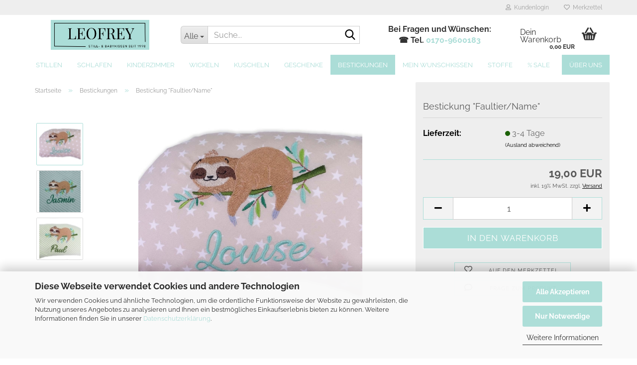

--- FILE ---
content_type: text/html; charset=utf-8
request_url: https://www.leofrey.de/bestickung-faultier-name.html
body_size: 25294
content:





	<!DOCTYPE html>
	<html xmlns="http://www.w3.org/1999/xhtml" dir="ltr" lang="de">
		
			<head>
				
					
					<!--

					=========================================================
					Shopsoftware by Gambio GmbH (c) 2005-2023 [www.gambio.de]
					=========================================================

					Gambio GmbH offers you highly scalable E-Commerce-Solutions and Services.
					The Shopsoftware is redistributable under the GNU General Public License (Version 2) [http://www.gnu.org/licenses/gpl-2.0.html].
					based on: E-Commerce Engine Copyright (c) 2006 xt:Commerce, created by Mario Zanier & Guido Winger and licensed under GNU/GPL.
					Information and contribution at http://www.xt-commerce.com

					=========================================================
					Please visit our website: www.gambio.de
					=========================================================

					-->
				

                

    
                    <script
                    async
                                            data-src="https://www.googletagmanager.com/gtag/js?id=UA-195296842-1"
                        type="as-oil"
                        data-type="text/javascript"
                        data-purposes="4"
                        data-managed="as-oil"
                                ></script>
                    <script
                data-managed="as-oil"
                data-type="text/javascript"
                data-purposes="4"
                type="as-oil"
        >
								var gaDisable = 'ga-disable-UA-195296842-1';

			if (document.cookie.indexOf(gaDisable + '=true') > -1) {
				window[gaDisable] = true;
			}

			function gaOptOut() {
				document.cookie = gaDisable + '=true; expires=Thu, 31 Dec 2099 23:59:59 UTC; path=/';
				window[gaDisable] = true;
				console.log('Disabled Google-Analytics Tracking');
			}

			function gaOptout() {
				gaOptOut();
			}

			function checkGaOptOutAnchor() {
				if (location.hash.substr(1) === 'gaOptOut') {
					gaOptOut();
				}
			}

			checkGaOptOutAnchor();
			window.addEventListener('hashchange', checkGaOptOutAnchor);
			
			window.dataLayer = window.dataLayer || [];
			
			function gtag() {
				dataLayer.push(arguments);
			}
			

			gtag('js', new Date());

						gtag('config', 'UA-195296842-1', { 'anonymize_ip': true });
			
			
        </script>
    

                    
                

				
					<meta name="viewport" content="width=device-width, initial-scale=1, minimum-scale=1.0" />
				

				
					<meta http-equiv="Content-Type" content="text/html; charset=utf-8" />
		<meta name="language" content="de" />
		<meta name="keywords" content="stillkissen,babykissen,kuschelkissen,handarbeit,hamburg,babydecken,pucksack,yogakissen,kindersitzsack,nackenkissen,lagerungskissen" />
		<meta name="description" content="Wir veredeln Kissen, Decken und Bettwäsche mit hochwertigen Stickereien ✔verspielt, maritim, tierisch ✔ mit ganz viel Liebe ♥ gefertigt ✔ vor den Toren Hamburgs" />
		<title>Bestickung &quot;Faultier und Name&quot;</title>
		<meta property="og:title" content="Bestickung &quot;Faultier/Name&quot;" />
		<meta property="og:site_name" content="Leofrey Stillkissen &amp; Babyausstattung" />
		<meta property="og:locale" content="de_DE" />
		<meta property="og:type" content="product" />
		<meta property="og:description" content="Wir veredeln Kissen, Decken und Bettwäsche mit hochwertigen Stickereien ✔verspielt, maritim, tierisch ✔ mit ganz viel Liebe ♥ gefertigt ✔ vor den Toren Hamburgs" />
		<meta property="og:image" content="https://www.leofrey.de/images/product_images/info_images/Bestickung_Faultier_mit_Name.jpg" />
		<meta property="og:image" content="https://www.leofrey.de/images/product_images/info_images/Bestickung_Faultier_und_Name.jpg" />
		<meta property="og:image" content="https://www.leofrey.de/images/product_images/info_images/Bestickung_Faultier_Name.jpg" />

				

								
									

				
					<base href="https://www.leofrey.de/" />
				

				
											
							<link rel="shortcut icon" href="https://www.leofrey.de/images/logos/favicon.ico" type="image/x-icon" />
						
									

				
											
							<link rel="apple-touch-icon" href="https://www.leofrey.de/images/logos/favicon.png" />
						
									

				
											
							<link id="main-css" type="text/css" rel="stylesheet" href="public/theme/styles/system/main.min.css?bust=1768647060" />
						
									

				
					<meta name="robots" content="index,follow" />
		<link rel="canonical" href="https://www.leofrey.de/bestickung-faultier-name.html" />
		<meta property="og:url" content="https://www.leofrey.de/bestickung-faultier-name.html">
		
				

				
									
			</head>
		
		
			<body class="page-product-info"
				  data-gambio-namespace="https://www.leofrey.de/public/theme/javascripts/system"
				  data-jse-namespace="https://www.leofrey.de/JSEngine/build"
				  data-gambio-controller="initialize"
				  data-gambio-widget="input_number responsive_image_loader transitions header image_maps modal history dropdown core_workarounds anchor"
				  data-input_number-separator=","
					>

				
					
				

				
									

				
									
		




	



	
		<div id="outer-wrapper" >
			
				<header id="header" class="navbar">
					
	





	<div id="topbar-container">
						
		
					

		
			<div class="navbar-topbar">
				
					<nav data-gambio-widget="menu link_crypter" data-menu-switch-element-position="false" data-menu-events='{"desktop": ["click"], "mobile": ["click"]}' data-menu-ignore-class="dropdown-menu">
						<ul class="nav navbar-nav navbar-right" data-menu-replace="partial">

                            <li class="navbar-topbar-item">
                                <ul id="secondaryNavigation" class="nav navbar-nav ignore-menu">
                                                                    </ul>

                                <script id="secondaryNavigation-menu-template" type="text/mustache">
                                    
                                        <ul id="secondaryNavigation" class="nav navbar-nav">
                                            <li v-for="(item, index) in items" class="navbar-topbar-item hidden-xs content-manager-item">
                                                <a href="javascript:;" :title="item.title" @click="goTo(item.content)">
                                                    <span class="fa fa-arrow-circle-right visble-xs-block"></span>
                                                    {{item.title}}
                                                </a>
                                            </li>
                                        </ul>
                                    
                                </script>
                            </li>

							
															

							
															

							
															

							
															

							
															

							
							
																	
										<li class="dropdown navbar-topbar-item first">
											<a title="Anmeldung" href="/bestickung-faultier-name.html#" class="dropdown-toggle" data-toggle-hover="dropdown" role="button" aria-label="Kundenlogin">
												
																											
															<span class="fa fa-user-o"></span>
														
																									

												&nbsp;Kundenlogin
											</a>
											




	<ul class="dropdown-menu dropdown-menu-login arrow-top">
		
			<li class="arrow"></li>
		
		
		
			<li class="dropdown-header hidden-xs">Kundenlogin</li>
		
		
		
			<li>
				<form action="https://www.leofrey.de/login.php?action=process" method="post" class="form-horizontal">
					<input type="hidden" name="return_url" value="https://www.leofrey.de/bestickung-faultier-name.html">
					<input type="hidden" name="return_url_hash" value="a9bcce606d76b34c51f971e6401a9aeccdcb278b6d96972188f0d8b0d055413e">
					
						<div class="form-group">
                            <label for="box-login-dropdown-login-username" class="form-control sr-only">E-Mail</label>
							<input
                                autocomplete="username"
                                type="email"
                                id="box-login-dropdown-login-username"
                                class="form-control"
                                placeholder="E-Mail"
                                name="email_address"
                                oninput="this.setCustomValidity('')"
                                oninvalid="this.setCustomValidity('Bitte geben Sie eine korrekte Emailadresse ein')"
                            />
						</div>
					
					
                        <div class="form-group password-form-field" data-gambio-widget="show_password">
                            <label for="box-login-dropdown-login-password" class="form-control sr-only">Passwort</label>
                            <input autocomplete="current-password" type="password" id="box-login-dropdown-login-password" class="form-control" placeholder="Passwort" name="password" />
                            <button class="btn show-password hidden" type="button">
                                <i class="fa fa-eye" aria-hidden="true"></i>
                                <span class="sr-only">Toggle Password View</span>
                            </button>
                        </div>
					
					
						<div class="dropdown-footer row">
							
	
								
									<input type="submit" class="btn btn-primary btn-block" value="Anmelden" />
								
								<ul>
									
										<li>
											<a title="Konto erstellen" href="https://www.leofrey.de/shop.php?do=CreateRegistree">
												Konto erstellen
											</a>
										</li>
									
									
										<li>
											<a title="Passwort vergessen?" href="https://www.leofrey.de/password_double_opt.php">
												Passwort vergessen?
											</a>
										</li>
									
								</ul>
							
	

	
						</div>
					
				</form>
			</li>
		
	</ul>


										</li>
									
															

							
																	
										<li class="navbar-topbar-item">
											<a href="https://www.leofrey.de/wish_list.php" title="Merkzettel anzeigen" aria-label="Merkzettel">
												
																											
															<span class="fa fa-heart-o"></span>
														
																									

												&nbsp;Merkzettel
											</a>
										</li>
									
															

							
						</ul>
					</nav>
				
			</div>
		
	</div>




	<div class="inside">

		<div class="row">

		
												
			<div class="navbar-header" data-gambio-widget="mobile_menu">
									
							
		<div id="navbar-brand" class="navbar-brand">
			<a href="https://www.leofrey.de/" title="Leofrey Stillkissen &amp; Babyausstattung">
				<img id="main-header-logo" class="img-responsive" src="https://www.leofrey.de/images/logos/Logo.png" alt="Leofrey Stillkissen &amp; Babyausstattung-Logo">
			</a>
		</div>
	
					
								
					
	
	
			
	
		<button type="button" class="navbar-toggle" aria-label="navigationbar toggle button" data-mobile_menu-target="#categories .navbar-collapse"
		        data-mobile_menu-body-class="categories-open" data-mobile_menu-toggle-content-visibility>
			<img src="public/theme/images/svgs/bars.svg" class="gx-menu svg--inject" alt="menu bars icon">
		</button>
	
	
	
		<button type="button" class="navbar-toggle cart-icon" data-mobile_menu-location="shopping_cart.php">
			<img src="public/theme/images/svgs/basket.svg" class="gx-cart-basket svg--inject" alt="shopping cart icon">
			<span class="cart-products-count hidden">
				0
			</span>
		</button>
	
	
			
			<button type="button" class="navbar-toggle" aria-label="searchbar toggle button" data-mobile_menu-target=".navbar-search" data-mobile_menu-body-class="search-open"
					data-mobile_menu-toggle-content-visibility>
				<img src="public/theme/images/svgs/search.svg" class="gx-search svg--inject" alt="search icon">
			</button>
		
	
				
			</div>
		

		
							






	<div class="navbar-search collapse">

		
						<p class="navbar-search-header dropdown-header">Suche</p>
		

		
			<form role="search" action="advanced_search_result.php" method="get" data-gambio-widget="live_search">

				<div class="navbar-search-input-group input-group">
					<div class="navbar-search-input-group-btn input-group-btn custom-dropdown" data-dropdown-trigger-change="false" data-dropdown-trigger-no-change="false">

						
							<button aria-label="Suche..." type="button" class="btn btn-default dropdown-toggle" data-toggle="dropdown" aria-haspopup="true" aria-expanded="false">
								<span class="dropdown-name">Alle</span> <span class="caret"></span>
							</button>
						

						
															
									<ul class="dropdown-menu">
																				
												<li><a href="#" data-rel="0">Alle</a></li>
											
																							
													<li><a href="#" data-rel="2">Stillen</a></li>
												
																							
													<li><a href="#" data-rel="5">Schlafen</a></li>
												
																							
													<li><a href="#" data-rel="10">Kinderzimmer</a></li>
												
																							
													<li><a href="#" data-rel="15">Wickeln</a></li>
												
																							
													<li><a href="#" data-rel="11">Kuscheln</a></li>
												
																							
													<li><a href="#" data-rel="13">Geschenke</a></li>
												
																							
													<li><a href="#" data-rel="16">Bestickungen</a></li>
												
																							
													<li><a href="#" data-rel="14">MEIN Wunschkissen</a></li>
												
																							
													<li><a href="#" data-rel="21">Stoffe</a></li>
												
																							
													<li><a href="#" data-rel="113">% SALE</a></li>
												
																														</ul>
								
													

						
															
                                    <label for="top-search-button-categories-id" class="sr-only">Alle</label>
									<select id="top-search-button-categories-id" name="categories_id">
										<option value="0">Alle</option>
																																	
													<option value="2">Stillen</option>
												
																							
													<option value="5">Schlafen</option>
												
																							
													<option value="10">Kinderzimmer</option>
												
																							
													<option value="15">Wickeln</option>
												
																							
													<option value="11">Kuscheln</option>
												
																							
													<option value="13">Geschenke</option>
												
																							
													<option value="16">Bestickungen</option>
												
																							
													<option value="14">MEIN Wunschkissen</option>
												
																							
													<option value="21">Stoffe</option>
												
																							
													<option value="113">% SALE</option>
												
																														</select>
								
													

					</div>
					<input type="text" id="search-field-input" name="keywords" placeholder="Suche..." class="form-control search-input" autocomplete="off" />
					
					<button aria-label="Suche..." type="submit" class="form-control-feedback">
						<img src="public/theme/images/svgs/search.svg" class="gx-search-input svg--inject" alt="search icon">
					</button>
					

                    <label for="search-field-input" class="control-label sr-only">Suche...</label>
					

				</div>


									<input type="hidden" value="1" name="inc_subcat" />
				
				
					<div class="navbar-search-footer visible-xs-block">
						
							<button class="btn btn-primary btn-block" type="submit">
								Suche...
							</button>
						
						
							<a href="advanced_search.php" class="btn btn-default btn-block" title="Erweiterte Suche">
								Erweiterte Suche
							</a>
						
					</div>
				

				<div class="search-result-container"></div>

			</form>
		
	</div>


					

		
							
					
	<div class="custom-container">
		
			<div class="inside">
				
											
							<p style="text-align: center;">
	<strong>Bei Fragen und W&uuml;nschen:</strong><br />
	<strong>☎ Tel. <a href="tel:+491709600183">0170-9600183</a></strong>
</p>

						
									
			</div>
		
	</div>
				
					

		
    		<!-- layout_header honeygrid -->
							
					


	<nav id="cart-container" class="navbar-cart" data-gambio-widget="menu cart_dropdown" data-menu-switch-element-position="false">
		
			<ul class="cart-container-inner">
				
					<li>
						<a href="https://www.leofrey.de/shopping_cart.php" class="dropdown-toggle">
							
								<img src="public/theme/images/svgs/basket.svg" alt="shopping cart icon" class="gx-cart-basket svg--inject">
								<span class="cart">
									Dein Warenkorb<br />
									<span class="products">
										0,00 EUR
									</span>
								</span>
							
							
																	<span class="cart-products-count hidden">
										
									</span>
															
						</a>

						
							



	<ul class="dropdown-menu arrow-top cart-dropdown cart-empty">
		
			<li class="arrow"></li>
		
	
		
					
	
		
			<li class="cart-dropdown-inside">
		
				
									
				
									
						<div class="cart-empty">
							Du hast noch keine Artikel in Deinem Warenkorb.
						</div>
					
								
			</li>
		
	</ul>
						
					</li>
				
			</ul>
		
	</nav>

				
					

		</div>

	</div>









	<noscript>
		<div class="alert alert-danger noscript-notice" role="alert">
			JavaScript ist in Ihrem Browser deaktiviert. Aktivieren Sie JavaScript, um alle Funktionen des Shops nutzen und alle Inhalte sehen zu können.
		</div>
	</noscript>



			
						


	<div id="categories">
		<div class="navbar-collapse collapse">
			
				<nav class="navbar-default navbar-categories" data-gambio-widget="menu">
					
						<ul class="level-1 nav navbar-nav">
                             
															
									<li class="dropdown level-1-child" data-id="2">
										
											<a class="dropdown-toggle" href="https://www.leofrey.de/stillen-mit-leofrey-stillkissen/" title="Stillen">
												
													Stillen
												
																							</a>
										
										
										
																							
													<ul data-level="2" class="level-2 dropdown-menu dropdown-menu-child">
														
															<li class="enter-category hidden-sm hidden-md hidden-lg show-more">
																
																	<a class="dropdown-toggle" href="https://www.leofrey.de/stillen-mit-leofrey-stillkissen/" title="Stillen">
																		
																			Stillen anzeigen
																		
																	</a>
																
															</li>
														
														
																																																																																																																																																																																																																																																																																																																																																																																																																																																															
																													
																															
																	<li class="dropdown level-2-child">
																		<a href="https://www.leofrey.de/stillen-mit-leofrey-stillkissen/leofrey-stillkissen-inkl-bezug/" title="Stillkissen inkl. Bezug">
																			Stillkissen inkl. Bezug
																		</a>
																																					<ul  data-level="3" class="level-3 dropdown-menu dropdown-menu-child">
																				<li class="enter-category">
																					<a href="https://www.leofrey.de/stillen-mit-leofrey-stillkissen/leofrey-stillkissen-inkl-bezug/" title="Stillkissen inkl. Bezug" class="dropdown-toggle">
																						Stillkissen inkl. Bezug anzeigen
																					</a>
																				</li>
																																									
																						<li class="level-3-child">
																							<a href="https://www.leofrey.de/stillen-mit-leofrey-stillkissen/leofrey-stillkissen-inkl-bezug/leofrey-stillkissen-in-pique/" title="Stillkissen in Piqué von Westfalenstoffe">
																								Stillkissen in Piqué von Westfalenstoffe
																							</a>
																						</li>
																					
																																									
																						<li class="level-3-child">
																							<a href="https://www.leofrey.de/stillen-mit-leofrey-stillkissen/leofrey-stillkissen-inkl-bezug/leofrey-stillkissen-in-uni-farben/" title="Stillkissen in uni Farben">
																								Stillkissen in uni Farben
																							</a>
																						</li>
																					
																																									
																						<li class="level-3-child">
																							<a href="https://www.leofrey.de/stillen-mit-leofrey-stillkissen/leofrey-stillkissen-inkl-bezug/leofrey-stillkissen-in-waffelpique/" title="Stillkissen in Waffelpiqué">
																								Stillkissen in Waffelpiqué
																							</a>
																						</li>
																					
																																									
																						<li class="level-3-child">
																							<a href="https://www.leofrey.de/stillen-mit-leofrey-stillkissen/leofrey-stillkissen-inkl-bezug/leofrey-stillkissen-mit-ankern/" title="Stillkissen mit Ankern ⚓">
																								Stillkissen mit Ankern ⚓
																							</a>
																						</li>
																					
																																									
																						<li class="level-3-child">
																							<a href="https://www.leofrey.de/stillen-mit-leofrey-stillkissen/leofrey-stillkissen-inkl-bezug/leofrey-stillkissen-mit-herzen/" title="Stillkissen mit Herzen ♥">
																								Stillkissen mit Herzen ♥
																							</a>
																						</li>
																					
																																									
																						<li class="level-3-child">
																							<a href="https://www.leofrey.de/stillen-mit-leofrey-stillkissen/leofrey-stillkissen-inkl-bezug/leofrey-stillkissen-mit-punkten/" title="Stillkissen mit Punkten •">
																								Stillkissen mit Punkten •
																							</a>
																						</li>
																					
																																									
																						<li class="level-3-child">
																							<a href="https://www.leofrey.de/stillen-mit-leofrey-stillkissen/leofrey-stillkissen-inkl-bezug/leofrey-stillkissen-mit-schmetterlingen/" title="Stillkissen mit Schmetterlingen">
																								Stillkissen mit Schmetterlingen
																							</a>
																						</li>
																					
																																									
																						<li class="level-3-child">
																							<a href="https://www.leofrey.de/stillen-mit-leofrey-stillkissen/leofrey-stillkissen-inkl-bezug/leofrey-stillkissen-mit-segelbooten-und-wellen/" title="Stillkissen mit Segelbooten/Wellen">
																								Stillkissen mit Segelbooten/Wellen
																							</a>
																						</li>
																					
																																									
																						<li class="level-3-child">
																							<a href="https://www.leofrey.de/stillen-mit-leofrey-stillkissen/leofrey-stillkissen-inkl-bezug/leofrey-stillkissen-mit-sternen/" title="Stillkissen mit Sternen ★">
																								Stillkissen mit Sternen ★
																							</a>
																						</li>
																					
																																									
																						<li class="level-3-child">
																							<a href="https://www.leofrey.de/stillen-mit-leofrey-stillkissen/leofrey-stillkissen-inkl-bezug/leofrey-stillkissen-mit-vichy-streifen/" title="Stillkissen mit Streifen">
																								Stillkissen mit Streifen
																							</a>
																						</li>
																					
																																									
																						<li class="level-3-child">
																							<a href="https://www.leofrey.de/stillen-mit-leofrey-stillkissen/leofrey-stillkissen-inkl-bezug/leofrey-stillkissen-mit-vichy-karo/" title="Stillkissen mit Vichy Karo">
																								Stillkissen mit Vichy Karo
																							</a>
																						</li>
																					
																																									
																						<li class="level-3-child">
																							<a href="https://www.leofrey.de/stillen-mit-leofrey-stillkissen/leofrey-stillkissen-inkl-bezug/leofrey-stillkissen-maritim/" title="Stillkissen nordisch/maritim">
																								Stillkissen nordisch/maritim
																							</a>
																						</li>
																					
																																									
																						<li class="level-3-child">
																							<a href="https://www.leofrey.de/stillen-mit-leofrey-stillkissen/leofrey-stillkissen-inkl-bezug/leofrey-stillkissen-limited-edition/" title="Stillkissen Limited Edition">
																								Stillkissen Limited Edition
																							</a>
																						</li>
																					
																																							</ul>
																																			</li>
																
																															
																	<li class="dropdown level-2-child">
																		<a href="https://www.leofrey.de/stillen-mit-leofrey-stillkissen/leofrey-stillkissen-ersatzbezuege/" title="Stillkissen-Ersatzbezüge">
																			Stillkissen-Ersatzbezüge
																		</a>
																																					<ul  data-level="3" class="level-3 dropdown-menu dropdown-menu-child">
																				<li class="enter-category">
																					<a href="https://www.leofrey.de/stillen-mit-leofrey-stillkissen/leofrey-stillkissen-ersatzbezuege/" title="Stillkissen-Ersatzbezüge" class="dropdown-toggle">
																						Stillkissen-Ersatzbezüge anzeigen
																					</a>
																				</li>
																																									
																						<li class="level-3-child">
																							<a href="https://www.leofrey.de/stillen-mit-leofrey-stillkissen/leofrey-stillkissen-ersatzbezuege/lunamed-stillkissenbezug-fuer-abwischbare-klinik-stillkissen/" title="Stillkissen-Bezüge für abwischbare Klinik-Stillkissen">
																								Stillkissen-Bezüge für abwischbare Klinik-Stillkissen
																							</a>
																						</li>
																					
																																									
																						<li class="level-3-child">
																							<a href="https://www.leofrey.de/stillen-mit-leofrey-stillkissen/leofrey-stillkissen-ersatzbezuege/leofrey-stillkissen-ersatzbezuege-pique-von-westfalenstoffe/" title="Stillkissen-Bezüge in Piqué von Westfalenstoffe">
																								Stillkissen-Bezüge in Piqué von Westfalenstoffe
																							</a>
																						</li>
																					
																																									
																						<li class="level-3-child">
																							<a href="https://www.leofrey.de/stillen-mit-leofrey-stillkissen/leofrey-stillkissen-ersatzbezuege/leofrey-stillkissen-ersatzbezuege-waffelpique/" title="Stillkissen-Bezüge in Waffelpiqué">
																								Stillkissen-Bezüge in Waffelpiqué
																							</a>
																						</li>
																					
																																									
																						<li class="level-3-child">
																							<a href="https://www.leofrey.de/stillen-mit-leofrey-stillkissen/leofrey-stillkissen-ersatzbezuege/leofrey-stillkissen-ersatzbezuege-limited-edition/" title="Stillkissen-Bezüge Limited Edition">
																								Stillkissen-Bezüge Limited Edition
																							</a>
																						</li>
																					
																																									
																						<li class="level-3-child">
																							<a href="https://www.leofrey.de/stillen-mit-leofrey-stillkissen/leofrey-stillkissen-ersatzbezuege/leofrey-stillkissen-ersatzbezuege-mit-ankern/" title="Stillkissen-Bezüge mit Ankern">
																								Stillkissen-Bezüge mit Ankern
																							</a>
																						</li>
																					
																																									
																						<li class="level-3-child">
																							<a href="https://www.leofrey.de/stillen-mit-leofrey-stillkissen/leofrey-stillkissen-ersatzbezuege/leofrey-stillkissen-ersatzbezuege-mit-punkten/" title="Stillkissen-Bezüge mit Punkten">
																								Stillkissen-Bezüge mit Punkten
																							</a>
																						</li>
																					
																																									
																						<li class="level-3-child">
																							<a href="https://www.leofrey.de/stillen-mit-leofrey-stillkissen/leofrey-stillkissen-ersatzbezuege/leofrey-stillkissen-ersatzbezuege-mit-schmetterlingen/" title="Stillkissen-Bezüge mit Schmetterlingen">
																								Stillkissen-Bezüge mit Schmetterlingen
																							</a>
																						</li>
																					
																																									
																						<li class="level-3-child">
																							<a href="https://www.leofrey.de/stillen-mit-leofrey-stillkissen/leofrey-stillkissen-ersatzbezuege/leofrey-stillkissen-ersatzbezuege-mit-sternen/" title="Stillkissen-Bezüge mit Sternen">
																								Stillkissen-Bezüge mit Sternen
																							</a>
																						</li>
																					
																																									
																						<li class="level-3-child">
																							<a href="https://www.leofrey.de/stillen-mit-leofrey-stillkissen/leofrey-stillkissen-ersatzbezuege/leofrey-stillkissen-ersatzbezuege-mit-streifen/" title="Stillkissen-Bezüge mit Streifen">
																								Stillkissen-Bezüge mit Streifen
																							</a>
																						</li>
																					
																																									
																						<li class="level-3-child">
																							<a href="https://www.leofrey.de/stillen-mit-leofrey-stillkissen/leofrey-stillkissen-ersatzbezuege/leofrey-stillkissen-ersatzbezuege-mit-vichy-karo/" title="Stillkissen-Bezüge mit Vichy Karo">
																								Stillkissen-Bezüge mit Vichy Karo
																							</a>
																						</li>
																					
																																									
																						<li class="level-3-child">
																							<a href="https://www.leofrey.de/stillen-mit-leofrey-stillkissen/leofrey-stillkissen-ersatzbezuege/leofrey-stillkissen-ersatzbezuege-unifarben/" title="Stillkissen-Bezüge unifarben">
																								Stillkissen-Bezüge unifarben
																							</a>
																						</li>
																					
																																							</ul>
																																			</li>
																
																															
																	<li class="dropdown level-2-child">
																		<a href="https://www.leofrey.de/stillen-mit-leofrey-stillkissen/leofrey-reise-stillkissen-inkl-bezug/" title="Reise-Stillkissen inkl. Bezug">
																			Reise-Stillkissen inkl. Bezug
																		</a>
																																					<ul  data-level="3" class="level-3 dropdown-menu dropdown-menu-child">
																				<li class="enter-category">
																					<a href="https://www.leofrey.de/stillen-mit-leofrey-stillkissen/leofrey-reise-stillkissen-inkl-bezug/" title="Reise-Stillkissen inkl. Bezug" class="dropdown-toggle">
																						Reise-Stillkissen inkl. Bezug anzeigen
																					</a>
																				</li>
																																									
																						<li class="level-3-child">
																							<a href="https://www.leofrey.de/stillen-mit-leofrey-stillkissen/leofrey-reise-stillkissen-inkl-bezug/leofrey-reise-stillkissen-unifarben/" title="Reise-Stillkissen in uni Farben">
																								Reise-Stillkissen in uni Farben
																							</a>
																						</li>
																					
																																									
																						<li class="level-3-child">
																							<a href="https://www.leofrey.de/stillen-mit-leofrey-stillkissen/leofrey-reise-stillkissen-inkl-bezug/leofrey-reise-stillkissen-waffelpique/" title="Reise-Stillkissen in Waffelpiqué">
																								Reise-Stillkissen in Waffelpiqué
																							</a>
																						</li>
																					
																																									
																						<li class="level-3-child">
																							<a href="https://www.leofrey.de/stillen-mit-leofrey-stillkissen/leofrey-reise-stillkissen-inkl-bezug/leofrey-reise-stillkissen-mit-schmetterlingen/" title="Reise-Stillkissen mit Schmetterlingen">
																								Reise-Stillkissen mit Schmetterlingen
																							</a>
																						</li>
																					
																																									
																						<li class="level-3-child">
																							<a href="https://www.leofrey.de/stillen-mit-leofrey-stillkissen/leofrey-reise-stillkissen-inkl-bezug/leofrey-reise-stillkissen-mit-sternen/" title="Reise-Stillkissen mit Sternen ★">
																								Reise-Stillkissen mit Sternen ★
																							</a>
																						</li>
																					
																																							</ul>
																																			</li>
																
																															
																	<li class="dropdown level-2-child">
																		<a href="https://www.leofrey.de/stillen-mit-leofrey-stillkissen/leofrey-reise-stillkissen-ersatzbezuege/" title="Reise-Stillkissen-Ersatzbezüge">
																			Reise-Stillkissen-Ersatzbezüge
																		</a>
																																					<ul  data-level="3" class="level-3 dropdown-menu dropdown-menu-child">
																				<li class="enter-category">
																					<a href="https://www.leofrey.de/stillen-mit-leofrey-stillkissen/leofrey-reise-stillkissen-ersatzbezuege/" title="Reise-Stillkissen-Ersatzbezüge" class="dropdown-toggle">
																						Reise-Stillkissen-Ersatzbezüge anzeigen
																					</a>
																				</li>
																																									
																						<li class="level-3-child">
																							<a href="https://www.leofrey.de/stillen-mit-leofrey-stillkissen/leofrey-reise-stillkissen-ersatzbezuege/leofrey-reise-stillkissen-ersatzbezuege-in-waffelpique/" title="Reise-Stillkissen-Bezüge in Waffelpiqué">
																								Reise-Stillkissen-Bezüge in Waffelpiqué
																							</a>
																						</li>
																					
																																									
																						<li class="level-3-child">
																							<a href="https://www.leofrey.de/stillen-mit-leofrey-stillkissen/leofrey-reise-stillkissen-ersatzbezuege/leofrey-reise-stillkissen-ersatzbezuege-mit-streifen/" title="Reise-Stillkissen-Bezüge mit Streifen">
																								Reise-Stillkissen-Bezüge mit Streifen
																							</a>
																						</li>
																					
																																							</ul>
																																			</li>
																
																															
																	<li class="level-2-child">
																		<a href="https://www.leofrey.de/stillen-mit-leofrey-stillkissen/leofrey-yin-yang-kissen-inkl-bezug/" title="Yin-Yang Kissen inkl. Bezug">
																			Yin-Yang Kissen inkl. Bezug
																		</a>
																																			</li>
																
																															
																	<li class="level-2-child">
																		<a href="https://www.leofrey.de/stillen-mit-leofrey-stillkissen/leofrey-kissen-inletts/" title="Kissen-Inletts">
																			Kissen-Inletts
																		</a>
																																			</li>
																
																															
																	<li class="level-2-child">
																		<a href="https://www.leofrey.de/stillen-mit-leofrey-stillkissen/leofrey-nachfuellperlen/" title="Nachfüllperlen">
																			Nachfüllperlen
																		</a>
																																			</li>
																
																													
																												
														
															<li class="enter-category hidden-more hidden-xs">
																<a class="dropdown-toggle col-xs-6"
																   href="https://www.leofrey.de/stillen-mit-leofrey-stillkissen/"
																   title="Stillen">Stillen anzeigen</a>
							
																<span class="close-menu-container col-xs-6">
																	<span class="close-flyout">
																		<i class="fa fa-close"></i>
																	</span>
																</span>
															</li>
														
													
													</ul>
												
																					
										
									</li>
								
															
									<li class="dropdown level-1-child" data-id="5">
										
											<a class="dropdown-toggle" href="https://www.leofrey.de/schlafen/" title="Schlafen">
												
													Schlafen
												
																							</a>
										
										
										
																							
													<ul data-level="2" class="level-2 dropdown-menu dropdown-menu-child">
														
															<li class="enter-category hidden-sm hidden-md hidden-lg show-more">
																
																	<a class="dropdown-toggle" href="https://www.leofrey.de/schlafen/" title="Schlafen">
																		
																			Schlafen anzeigen
																		
																	</a>
																
															</li>
														
														
																																																																																																																																																																																																																																																																																																																																																																																																																																																															
																													
																															
																	<li class="level-2-child">
																		<a href="https://www.leofrey.de/schlafen/Leofrey-Pucksack-Schlafsack-BioBaumwolle/" title="Pucksack - Schlafsack">
																			Pucksack - Schlafsack
																		</a>
																																			</li>
																
																															
																	<li class="dropdown level-2-child">
																		<a href="https://www.leofrey.de/schlafen/leofrey-nackenkissen-kleine-lagerungskissen/" title="Nackenkissen (kleine Lagerungskissen)">
																			Nackenkissen (kleine Lagerungskissen)
																		</a>
																																					<ul  data-level="3" class="level-3 dropdown-menu dropdown-menu-child">
																				<li class="enter-category">
																					<a href="https://www.leofrey.de/schlafen/leofrey-nackenkissen-kleine-lagerungskissen/" title="Nackenkissen (kleine Lagerungskissen)" class="dropdown-toggle">
																						Nackenkissen (kleine Lagerungskissen) anzeigen
																					</a>
																				</li>
																																									
																						<li class="level-3-child">
																							<a href="https://www.leofrey.de/schlafen/leofrey-nackenkissen-kleine-lagerungskissen/leofrey-nackenkissen-in-pique-von-westfalenstoffe/" title="Nackenkissen in Piqué von Westfalenstoffe">
																								Nackenkissen in Piqué von Westfalenstoffe
																							</a>
																						</li>
																					
																																									
																						<li class="level-3-child">
																							<a href="https://www.leofrey.de/schlafen/leofrey-nackenkissen-kleine-lagerungskissen/leofrey-nackenkissen-in-uni-farben/" title="Nackenkissen in uni Farben">
																								Nackenkissen in uni Farben
																							</a>
																						</li>
																					
																																									
																						<li class="level-3-child">
																							<a href="https://www.leofrey.de/schlafen/leofrey-nackenkissen-kleine-lagerungskissen/leofrey-nackenkissen-in-waffelpique/" title="Nackenkissen in Waffelpiqué">
																								Nackenkissen in Waffelpiqué
																							</a>
																						</li>
																					
																																									
																						<li class="level-3-child">
																							<a href="https://www.leofrey.de/schlafen/leofrey-nackenkissen-kleine-lagerungskissen/leofrey-nackenkissen-mit-ankern/" title="Nackenkissen mit Ankern ⚓">
																								Nackenkissen mit Ankern ⚓
																							</a>
																						</li>
																					
																																									
																						<li class="level-3-child">
																							<a href="https://www.leofrey.de/schlafen/leofrey-nackenkissen-kleine-lagerungskissen/leofrey-nackenkissen-mit-eulen/" title="Nackenkissen mit Eulen">
																								Nackenkissen mit Eulen
																							</a>
																						</li>
																					
																																									
																						<li class="level-3-child">
																							<a href="https://www.leofrey.de/schlafen/leofrey-nackenkissen-kleine-lagerungskissen/leofrey-nackenkissen-mit-herzen/" title="Nackenkissen mit Herzen ♥">
																								Nackenkissen mit Herzen ♥
																							</a>
																						</li>
																					
																																									
																						<li class="level-3-child">
																							<a href="https://www.leofrey.de/schlafen/leofrey-nackenkissen-kleine-lagerungskissen/leofrey-nackenkissen-mit-punkten/" title="Nackenkissen mit Punkten •">
																								Nackenkissen mit Punkten •
																							</a>
																						</li>
																					
																																									
																						<li class="level-3-child">
																							<a href="https://www.leofrey.de/schlafen/leofrey-nackenkissen-kleine-lagerungskissen/leofrey-nackenkissen-mit-schmetterlingen/" title="Nackenkissen mit Schmetterlingen">
																								Nackenkissen mit Schmetterlingen
																							</a>
																						</li>
																					
																																									
																						<li class="level-3-child">
																							<a href="https://www.leofrey.de/schlafen/leofrey-nackenkissen-kleine-lagerungskissen/leofrey-nackenkissen-mit-segelbooten-und-wellen/" title="Nackenkissen mit Segelbooten/Wellen">
																								Nackenkissen mit Segelbooten/Wellen
																							</a>
																						</li>
																					
																																									
																						<li class="level-3-child">
																							<a href="https://www.leofrey.de/schlafen/leofrey-nackenkissen-kleine-lagerungskissen/leofrey-nackenkissen-mit-sternen/" title="Nackenkissen mit Sternen ★">
																								Nackenkissen mit Sternen ★
																							</a>
																						</li>
																					
																																									
																						<li class="level-3-child">
																							<a href="https://www.leofrey.de/schlafen/leofrey-nackenkissen-kleine-lagerungskissen/leofrey-nackenkissen-mit-streifen/" title="Nackenkissen mit Streifen">
																								Nackenkissen mit Streifen
																							</a>
																						</li>
																					
																																									
																						<li class="level-3-child">
																							<a href="https://www.leofrey.de/schlafen/leofrey-nackenkissen-kleine-lagerungskissen/leofrey-nackenkissen-mit-vichy-karo/" title="Nackenkissen mit Vichy Karo">
																								Nackenkissen mit Vichy Karo
																							</a>
																						</li>
																					
																																									
																						<li class="level-3-child">
																							<a href="https://www.leofrey.de/schlafen/leofrey-nackenkissen-kleine-lagerungskissen/leofrey-nackenkissen-nordisch-maritim/" title="Nackenkissen nordisch/maritim">
																								Nackenkissen nordisch/maritim
																							</a>
																						</li>
																					
																																									
																						<li class="level-3-child">
																							<a href="https://www.leofrey.de/schlafen/leofrey-nackenkissen-kleine-lagerungskissen/leofrey-nackenkissen-pique-und-bio-baumwoll-pluesch/" title="Nackenkissen aus Piqué und Bio-Teddy-Plüsch">
																								Nackenkissen aus Piqué und Bio-Teddy-Plüsch
																							</a>
																						</li>
																					
																																									
																						<li class="level-3-child">
																							<a href="https://www.leofrey.de/schlafen/leofrey-nackenkissen-kleine-lagerungskissen/leofrey-nackenkissen-limited-edition/" title="Nackenkissen Limited Edition">
																								Nackenkissen Limited Edition
																							</a>
																						</li>
																					
																																							</ul>
																																			</li>
																
																															
																	<li class="dropdown level-2-child">
																		<a href="https://www.leofrey.de/leofrey-babynest-kuschelkissen/" title="Babynest-Kuschelkissen">
																			Babynest-Kuschelkissen
																		</a>
																																					<ul  data-level="3" class="level-3 dropdown-menu dropdown-menu-child">
																				<li class="enter-category">
																					<a href="https://www.leofrey.de/leofrey-babynest-kuschelkissen/" title="Babynest-Kuschelkissen" class="dropdown-toggle">
																						Babynest-Kuschelkissen anzeigen
																					</a>
																				</li>
																																									
																						<li class="level-3-child">
																							<a href="https://www.leofrey.de/schlafen/leofrey-babynest-kuschelkissen/leofrey-babynest-pique/" title="Babynester in Piqué von Westfalenstoffe">
																								Babynester in Piqué von Westfalenstoffe
																							</a>
																						</li>
																					
																																									
																						<li class="level-3-child">
																							<a href="https://www.leofrey.de/schlafen/leofrey-babynest-kuschelkissen/leofrey-babynest-uni-farben/" title="Babynester in uni Farben">
																								Babynester in uni Farben
																							</a>
																						</li>
																					
																																									
																						<li class="level-3-child">
																							<a href="https://www.leofrey.de/schlafen/leofrey-babynest-kuschelkissen/leofrey-babynest-waffelpique/" title="Babynester in Waffelpiqué">
																								Babynester in Waffelpiqué
																							</a>
																						</li>
																					
																																									
																						<li class="level-3-child">
																							<a href="https://www.leofrey.de/schlafen/leofrey-babynest-kuschelkissen/leofrey-babynest-mit-ankern/" title="Babynester mit Ankern ⚓">
																								Babynester mit Ankern ⚓
																							</a>
																						</li>
																					
																																									
																						<li class="level-3-child">
																							<a href="https://www.leofrey.de/schlafen/leofrey-babynest-kuschelkissen/leofrey-babynest-mit-herzen/" title="Babynester mit Herzen ♥">
																								Babynester mit Herzen ♥
																							</a>
																						</li>
																					
																																									
																						<li class="level-3-child">
																							<a href="https://www.leofrey.de/schlafen/leofrey-babynest-kuschelkissen/leofrey-babynest-mit-punkten/" title="Babynester mit Punkten •">
																								Babynester mit Punkten •
																							</a>
																						</li>
																					
																																									
																						<li class="level-3-child">
																							<a href="https://www.leofrey.de/schlafen/leofrey-babynest-kuschelkissen/leofrey-babynest-mit-schmetterlingen/" title="Babynester mit Schmetterlingen">
																								Babynester mit Schmetterlingen
																							</a>
																						</li>
																					
																																									
																						<li class="level-3-child">
																							<a href="https://www.leofrey.de/schlafen/leofrey-babynest-kuschelkissen/leofrey-babynest-mit-sternen/" title="Babynester mit Sternen ★">
																								Babynester mit Sternen ★
																							</a>
																						</li>
																					
																																									
																						<li class="level-3-child">
																							<a href="https://www.leofrey.de/schlafen/leofrey-babynest-kuschelkissen/leofrey-babynest-mit-streifen/" title="Babynester mit Streifen">
																								Babynester mit Streifen
																							</a>
																						</li>
																					
																																									
																						<li class="level-3-child">
																							<a href="https://www.leofrey.de/schlafen/leofrey-babynest-kuschelkissen/leofrey-babynest-mit-vichy-karo/" title="Babynester mit Vichy Karo">
																								Babynester mit Vichy Karo
																							</a>
																						</li>
																					
																																									
																						<li class="level-3-child">
																							<a href="https://www.leofrey.de/schlafen/leofrey-babynest-kuschelkissen/leofrey-babynest-nordisch-maritim/" title="Babynester nordisch/maritim">
																								Babynester nordisch/maritim
																							</a>
																						</li>
																					
																																									
																						<li class="level-3-child">
																							<a href="https://www.leofrey.de/schlafen/leofrey-babynest-kuschelkissen/leofrey-babynest-limited-edition/" title="Babynester Limited Edition">
																								Babynester Limited Edition
																							</a>
																						</li>
																					
																																							</ul>
																																			</li>
																
																															
																	<li class="dropdown level-2-child">
																		<a href="https://www.leofrey.de/schlafen/leofrey-babynest-ersatzbezuege/" title="Babynest-Bezüge">
																			Babynest-Bezüge
																		</a>
																																					<ul  data-level="3" class="level-3 dropdown-menu dropdown-menu-child">
																				<li class="enter-category">
																					<a href="https://www.leofrey.de/schlafen/leofrey-babynest-ersatzbezuege/" title="Babynest-Bezüge" class="dropdown-toggle">
																						Babynest-Bezüge anzeigen
																					</a>
																				</li>
																																									
																						<li class="level-3-child">
																							<a href="https://www.leofrey.de/schlafen/leofrey-babynest-ersatzbezuege/leofrey-babynest-ersatzbezuege-in-waffelpique/" title="Babynest-Bezüge in Waffelpiqué">
																								Babynest-Bezüge in Waffelpiqué
																							</a>
																						</li>
																					
																																									
																						<li class="level-3-child">
																							<a href="https://www.leofrey.de/schlafen/leofrey-babynest-ersatzbezuege/leofrey-babynest-ersatzbezuege-limited-edition/" title="Babynest-Bezüge Limited Edition">
																								Babynest-Bezüge Limited Edition
																							</a>
																						</li>
																					
																																									
																						<li class="level-3-child">
																							<a href="https://www.leofrey.de/schlafen/leofrey-babynest-ersatzbezuege/leofrey-babynest-ersatzbezuege-mit-ankern/" title="Babynest-Bezüge mit Ankern">
																								Babynest-Bezüge mit Ankern
																							</a>
																						</li>
																					
																																									
																						<li class="level-3-child">
																							<a href="https://www.leofrey.de/schlafen/leofrey-babynest-ersatzbezuege/leofrey-babynest-ersatzbezuege-mit-punkten/" title="Babynest-Bezüge mit Punkten">
																								Babynest-Bezüge mit Punkten
																							</a>
																						</li>
																					
																																									
																						<li class="level-3-child">
																							<a href="https://www.leofrey.de/schlafen/leofrey-babynest-ersatzbezuege/leofrey-babynest-ersatzbezuege-mit-schmetterlingen/" title="Babynest-Bezüge mit Schmetterlingen">
																								Babynest-Bezüge mit Schmetterlingen
																							</a>
																						</li>
																					
																																									
																						<li class="level-3-child">
																							<a href="https://www.leofrey.de/schlafen/leofrey-babynest-ersatzbezuege/leofrey-babynest-ersatzbezuege-mit-sternen/" title="Babynest-Bezüge mit Sternen">
																								Babynest-Bezüge mit Sternen
																							</a>
																						</li>
																					
																																									
																						<li class="level-3-child">
																							<a href="https://www.leofrey.de/schlafen/leofrey-babynest-ersatzbezuege/leofrey-babynest-ersatzbezuege-mit-streifen/" title="Babynest-Bezüge mit Streifen">
																								Babynest-Bezüge mit Streifen
																							</a>
																						</li>
																					
																																									
																						<li class="level-3-child">
																							<a href="https://www.leofrey.de/schlafen/leofrey-babynest-ersatzbezuege/leofrey-babynest-ersatzbezuege-mit-vichy-karo/" title="Babynest-Bezüge mit Vichy Karo">
																								Babynest-Bezüge mit Vichy Karo
																							</a>
																						</li>
																					
																																									
																						<li class="level-3-child">
																							<a href="https://www.leofrey.de/schlafen/leofrey-babynest-ersatzbezuege/leofrey-babynest-ersatzbezuege-unifarben/" title="Babynest-Bezüge unifarben">
																								Babynest-Bezüge unifarben
																							</a>
																						</li>
																					
																																							</ul>
																																			</li>
																
																															
																	<li class="dropdown level-2-child">
																		<a href="https://www.leofrey.de/schlafen/leofrey-nackenkissen-ersatzbezuege/" title="Nackenkissen-Bezüge">
																			Nackenkissen-Bezüge
																		</a>
																																					<ul  data-level="3" class="level-3 dropdown-menu dropdown-menu-child">
																				<li class="enter-category">
																					<a href="https://www.leofrey.de/schlafen/leofrey-nackenkissen-ersatzbezuege/" title="Nackenkissen-Bezüge" class="dropdown-toggle">
																						Nackenkissen-Bezüge anzeigen
																					</a>
																				</li>
																																									
																						<li class="level-3-child">
																							<a href="https://www.leofrey.de/schlafen/leofrey-nackenkissen-ersatzbezuege/leofrey-nackenkissen-ersatzbezuege-waffelpique/" title="Nackenkissen-Bezüge in Waffelpiqué">
																								Nackenkissen-Bezüge in Waffelpiqué
																							</a>
																						</li>
																					
																																									
																						<li class="level-3-child">
																							<a href="https://www.leofrey.de/schlafen/leofrey-nackenkissen-ersatzbezuege/leofrey-nackenkissen-ersatzbezuege-limited-edition/" title="Nackenkissen-Bezüge Limited Edition">
																								Nackenkissen-Bezüge Limited Edition
																							</a>
																						</li>
																					
																																									
																						<li class="level-3-child">
																							<a href="https://www.leofrey.de/schlafen/leofrey-nackenkissen-ersatzbezuege/leofrey-nackenkissen-ersatzbezuege-mit-ankern/" title="Nackenkissen-Bezüge mit Ankern">
																								Nackenkissen-Bezüge mit Ankern
																							</a>
																						</li>
																					
																																									
																						<li class="level-3-child">
																							<a href="https://www.leofrey.de/schlafen/leofrey-nackenkissen-ersatzbezuege/leofrey-nackenkissen-ersatzbezuege-mit-punkten/" title="Nackenkissen-Bezüge mit Punkten">
																								Nackenkissen-Bezüge mit Punkten
																							</a>
																						</li>
																					
																																									
																						<li class="level-3-child">
																							<a href="https://www.leofrey.de/schlafen/leofrey-nackenkissen-ersatzbezuege/leofrey-nackenkissen-ersatzbezuege-mit-schmetterlingen/" title="Nackenkissen-Bezüge mit Schmetterlingen">
																								Nackenkissen-Bezüge mit Schmetterlingen
																							</a>
																						</li>
																					
																																									
																						<li class="level-3-child">
																							<a href="https://www.leofrey.de/schlafen/leofrey-nackenkissen-ersatzbezuege/leofrey-nackenkissen-ersatzbezuege-mit-sternen/" title="Nackenkissen-Bezüge mit Sternen">
																								Nackenkissen-Bezüge mit Sternen
																							</a>
																						</li>
																					
																																									
																						<li class="level-3-child">
																							<a href="https://www.leofrey.de/schlafen/leofrey-nackenkissen-ersatzbezuege/leofrey-nackenkissen-ersatzbezuege-mit-streifen/" title="Nackenkissen-Bezüge mit Streifen">
																								Nackenkissen-Bezüge mit Streifen
																							</a>
																						</li>
																					
																																									
																						<li class="level-3-child">
																							<a href="https://www.leofrey.de/schlafen/leofrey-nackenkissen-ersatzbezuege/leofrey-nackenkissen-ersatzbezuege-mit-vichy-karo/" title="Nackenkissen-Bezüge mit Vichy Karo">
																								Nackenkissen-Bezüge mit Vichy Karo
																							</a>
																						</li>
																					
																																									
																						<li class="level-3-child">
																							<a href="https://www.leofrey.de/schlafen/leofrey-nackenkissen-ersatzbezuege/leofrey-nackenkissen-ersatzbezuege-unifarben/" title="Nackenkissen-Bezüge unifarben">
																								Nackenkissen-Bezüge unifarben
																							</a>
																						</li>
																					
																																							</ul>
																																			</li>
																
																															
																	<li class="level-2-child">
																		<a href="https://www.leofrey.de/schlafen/leofrey-wiegenkissen-bezug/" title="Wiegenkissen-Bezüge">
																			Wiegenkissen-Bezüge
																		</a>
																																			</li>
																
																															
																	<li class="level-2-child">
																		<a href="https://www.leofrey.de/schlafen/leofrey-kissen-inletts-215/" title="Kissen-Inletts">
																			Kissen-Inletts
																		</a>
																																			</li>
																
																													
																												
														
															<li class="enter-category hidden-more hidden-xs">
																<a class="dropdown-toggle col-xs-6"
																   href="https://www.leofrey.de/schlafen/"
																   title="Schlafen">Schlafen anzeigen</a>
							
																<span class="close-menu-container col-xs-6">
																	<span class="close-flyout">
																		<i class="fa fa-close"></i>
																	</span>
																</span>
															</li>
														
													
													</ul>
												
																					
										
									</li>
								
															
									<li class="dropdown level-1-child" data-id="10">
										
											<a class="dropdown-toggle" href="https://www.leofrey.de/kinderzimmer/" title="Kinderzimmer">
												
													Kinderzimmer
												
																							</a>
										
										
										
																							
													<ul data-level="2" class="level-2 dropdown-menu dropdown-menu-child">
														
															<li class="enter-category hidden-sm hidden-md hidden-lg show-more">
																
																	<a class="dropdown-toggle" href="https://www.leofrey.de/kinderzimmer/" title="Kinderzimmer">
																		
																			Kinderzimmer anzeigen
																		
																	</a>
																
															</li>
														
														
																																																																																																																																																																																																																																																																																																																																																																																																			
																													
																															
																	<li class="dropdown level-2-child">
																		<a href="https://www.leofrey.de/kinderzimmer/leofrey-babydecke-bio-pluesch/" title="Babydecke Bio-Plüsch">
																			Babydecke Bio-Plüsch
																		</a>
																																					<ul  data-level="3" class="level-3 dropdown-menu dropdown-menu-child">
																				<li class="enter-category">
																					<a href="https://www.leofrey.de/kinderzimmer/leofrey-babydecke-bio-pluesch/" title="Babydecke Bio-Plüsch" class="dropdown-toggle">
																						Babydecke Bio-Plüsch anzeigen
																					</a>
																				</li>
																																									
																						<li class="level-3-child">
																							<a href="https://www.leofrey.de/kinderzimmer/leofrey-babydecke-bio-pluesch/leofrey-bio-pluesch-babydecke-mit-streifen/" title="Bio-Plüsch Babydecke mit Streifen">
																								Bio-Plüsch Babydecke mit Streifen
																							</a>
																						</li>
																					
																																									
																						<li class="level-3-child">
																							<a href="https://www.leofrey.de/kinderzimmer/leofrey-babydecke-bio-pluesch/leofrey-bio-pluesch-babydecke-mit-vichy-karo/" title="Bio-Plüsch Babydecke mit Vichy Karo">
																								Bio-Plüsch Babydecke mit Vichy Karo
																							</a>
																						</li>
																					
																																									
																						<li class="level-3-child">
																							<a href="https://www.leofrey.de/kinderzimmer/leofrey-babydecke-bio-pluesch/leofrey-bio-pluesch-babydecke-waffelpique-293/" title="Bio-Plüsch-Babydecke in Waffelpiqué">
																								Bio-Plüsch-Babydecke in Waffelpiqué
																							</a>
																						</li>
																					
																																									
																						<li class="level-3-child">
																							<a href="https://www.leofrey.de/kinderzimmer/leofrey-babydecke-bio-pluesch/leofrey-bio-pluesch-babydecke-anker-design/" title="Bio-Plüsch-Babydecke mit Ankern ⚓">
																								Bio-Plüsch-Babydecke mit Ankern ⚓
																							</a>
																						</li>
																					
																																									
																						<li class="level-3-child">
																							<a href="https://www.leofrey.de/kinderzimmer/leofrey-babydecke-bio-pluesch/leofrey-bio-pluesch-babydecke-mit-punkten/" title="Bio-Plüsch-Babydecke mit Punkten •">
																								Bio-Plüsch-Babydecke mit Punkten •
																							</a>
																						</li>
																					
																																									
																						<li class="level-3-child">
																							<a href="https://www.leofrey.de/kinderzimmer/leofrey-babydecke-bio-pluesch/leofrey-bio-pluesch-babydecke-sterne-design/" title="Bio-Plüsch-Babydecke mit Sternen ★">
																								Bio-Plüsch-Babydecke mit Sternen ★
																							</a>
																						</li>
																					
																																									
																						<li class="level-3-child">
																							<a href="https://www.leofrey.de/kinderzimmer/leofrey-babydecke-bio-pluesch/leofrey-bio-pluesch-babydecke-limited-edition/" title="Bio-Plüsch-Babydecke Limited Edition">
																								Bio-Plüsch-Babydecke Limited Edition
																							</a>
																						</li>
																					
																																									
																						<li class="level-3-child">
																							<a href="https://www.leofrey.de/kinderzimmer/leofrey-babydecke-bio-pluesch/leofrey-bio-pluesch-babydecken-mit-bestickung/" title="Bio-Plüsch Babydecke Exklusiv">
																								Bio-Plüsch Babydecke Exklusiv
																							</a>
																						</li>
																					
																																							</ul>
																																			</li>
																
																															
																	<li class="level-2-child">
																		<a href="https://www.leofrey.de/kinderzimmer/fussenegger-babydecken-227/" title="Babydecken von Fussenegger">
																			Babydecken von Fussenegger
																		</a>
																																			</li>
																
																															
																	<li class="dropdown level-2-child">
																		<a href="https://www.leofrey.de/kinderzimmer/leofrey-kindersitzsack/" title="Kinder-Sitzsäcke">
																			Kinder-Sitzsäcke
																		</a>
																																					<ul  data-level="3" class="level-3 dropdown-menu dropdown-menu-child">
																				<li class="enter-category">
																					<a href="https://www.leofrey.de/kinderzimmer/leofrey-kindersitzsack/" title="Kinder-Sitzsäcke" class="dropdown-toggle">
																						Kinder-Sitzsäcke anzeigen
																					</a>
																				</li>
																																									
																						<li class="level-3-child">
																							<a href="https://www.leofrey.de/kinderzimmer/leofrey-kindersitzsack/leofrey-kindersitzsack-limited-edition/" title="Kinder-Sitzsäcke Limited Edition">
																								Kinder-Sitzsäcke Limited Edition
																							</a>
																						</li>
																					
																																									
																						<li class="level-3-child">
																							<a href="https://www.leofrey.de/kinderzimmer/leofrey-kindersitzsack/leofrey-kindersitzsack-mit-streifen/" title="Kinder-Sitzsäcke mit Streifen">
																								Kinder-Sitzsäcke mit Streifen
																							</a>
																						</li>
																					
																																									
																						<li class="level-3-child">
																							<a href="https://www.leofrey.de/kinderzimmer/leofrey-kindersitzsack/leofrey-kindersitzsack-mit-vichy-karo/" title="Kinder-Sitzsäcke mit Vichy Karo">
																								Kinder-Sitzsäcke mit Vichy Karo
																							</a>
																						</li>
																					
																																									
																						<li class="level-3-child">
																							<a href="https://www.leofrey.de/kinderzimmer/leofrey-kindersitzsack/leofrey-kindersitzsack-mit-punkten/" title="Kinder-Sitzsäcke mit • Punkten">
																								Kinder-Sitzsäcke mit • Punkten
																							</a>
																						</li>
																					
																																									
																						<li class="level-3-child">
																							<a href="https://www.leofrey.de/kinderzimmer/leofrey-kindersitzsack/leofrey-kindersitzsack-mit-sternen/" title="Kinder-Sitzsäcke mit ★ Sternen">
																								Kinder-Sitzsäcke mit ★ Sternen
																							</a>
																						</li>
																					
																																									
																						<li class="level-3-child">
																							<a href="https://www.leofrey.de/kinderzimmer/leofrey-kindersitzsack/leofrey-kindersitzsack-mit-ankern/" title="Kinder-Sitzsäcke mit ⚓ Ankern">
																								Kinder-Sitzsäcke mit ⚓ Ankern
																							</a>
																						</li>
																					
																																									
																						<li class="level-3-child">
																							<a href="https://www.leofrey.de/kinderzimmer/leofrey-kindersitzsack/leofrey-kindersitzsack-uni-farben/" title="Kinder-Sitzsäcke in uni Farben">
																								Kinder-Sitzsäcke in uni Farben
																							</a>
																						</li>
																					
																																							</ul>
																																			</li>
																
																															
																	<li class="dropdown level-2-child">
																		<a href="https://www.leofrey.de/kinderzimmer/leofrey-yogakissen-kleine-sitzkissen/" title="Yogakissen (kleine Sitzkissen)">
																			Yogakissen (kleine Sitzkissen)
																		</a>
																																					<ul  data-level="3" class="level-3 dropdown-menu dropdown-menu-child">
																				<li class="enter-category">
																					<a href="https://www.leofrey.de/kinderzimmer/leofrey-yogakissen-kleine-sitzkissen/" title="Yogakissen (kleine Sitzkissen)" class="dropdown-toggle">
																						Yogakissen (kleine Sitzkissen) anzeigen
																					</a>
																				</li>
																																									
																						<li class="level-3-child">
																							<a href="https://www.leofrey.de/kinderzimmer/leofrey-yogakissen-kleine-sitzkissen/leofrey-yogakissen-in-uni-farben/" title="Yogakissen in uni Farben">
																								Yogakissen in uni Farben
																							</a>
																						</li>
																					
																																									
																						<li class="level-3-child">
																							<a href="https://www.leofrey.de/kinderzimmer/leofrey-yogakissen-kleine-sitzkissen/leofrey-yogakissen-in-waffelpique/" title="Yogakissen in Waffelpiqué">
																								Yogakissen in Waffelpiqué
																							</a>
																						</li>
																					
																																									
																						<li class="level-3-child">
																							<a href="https://www.leofrey.de/kinderzimmer/leofrey-yogakissen-kleine-sitzkissen/leofrey-yogakissen-limited-edition/" title="Yogakissen Limited Edition">
																								Yogakissen Limited Edition
																							</a>
																						</li>
																					
																																									
																						<li class="level-3-child">
																							<a href="https://www.leofrey.de/kinderzimmer/leofrey-yogakissen-kleine-sitzkissen/leofrey-yogakissen-mit-ankern/" title="Yogakissen mit Ankern ⚓">
																								Yogakissen mit Ankern ⚓
																							</a>
																						</li>
																					
																																									
																						<li class="level-3-child">
																							<a href="https://www.leofrey.de/kinderzimmer/leofrey-yogakissen-kleine-sitzkissen/leofrey-yogakissen-mit-punkten/" title="Yogakissen mit Punkten •">
																								Yogakissen mit Punkten •
																							</a>
																						</li>
																					
																																									
																						<li class="level-3-child">
																							<a href="https://www.leofrey.de/kinderzimmer/leofrey-yogakissen-kleine-sitzkissen/leofrey-yogakissen-mit-sternen/" title="Yogakissen mit Sternen ★">
																								Yogakissen mit Sternen ★
																							</a>
																						</li>
																					
																																									
																						<li class="level-3-child">
																							<a href="https://www.leofrey.de/kinderzimmer/leofrey-yogakissen-kleine-sitzkissen/leofrey-yogakissen-mit-streifen/" title="Yogakissen mit Streifen">
																								Yogakissen mit Streifen
																							</a>
																						</li>
																					
																																									
																						<li class="level-3-child">
																							<a href="https://www.leofrey.de/kinderzimmer/leofrey-yogakissen-kleine-sitzkissen/leofrey-yogakissen-mit-vichy-karo/" title="Yogakissen mit Vichy Karo">
																								Yogakissen mit Vichy Karo
																							</a>
																						</li>
																					
																																							</ul>
																																			</li>
																
																															
																	<li class="dropdown level-2-child">
																		<a href="https://www.leofrey.de/kinderzimmer/leofrey-yogakissen-kleine-sitzkissen-mit-tragelasche/" title="Yogakissen (kleine Sitzkissen) mit Tragelasche">
																			Yogakissen (kleine Sitzkissen) mit Tragelasche
																		</a>
																																					<ul  data-level="3" class="level-3 dropdown-menu dropdown-menu-child">
																				<li class="enter-category">
																					<a href="https://www.leofrey.de/kinderzimmer/leofrey-yogakissen-kleine-sitzkissen-mit-tragelasche/" title="Yogakissen (kleine Sitzkissen) mit Tragelasche" class="dropdown-toggle">
																						Yogakissen (kleine Sitzkissen) mit Tragelasche anzeigen
																					</a>
																				</li>
																																									
																						<li class="level-3-child">
																							<a href="https://www.leofrey.de/kinderzimmer/leofrey-yogakissen-kleine-sitzkissen-mit-tragelasche/leofrey-yogakissen-mit-tragelasche-anker-design/" title="Yogakissen mit Tragelasche im Design Anker ⚓">
																								Yogakissen mit Tragelasche im Design Anker ⚓
																							</a>
																						</li>
																					
																																									
																						<li class="level-3-child">
																							<a href="https://www.leofrey.de/kinderzimmer/leofrey-yogakissen-kleine-sitzkissen-mit-tragelasche/leofrey-yogakissen-mit-tragelasche-sternen-design/" title="Yogakissen mit Tragelasche im Design Sterne ★">
																								Yogakissen mit Tragelasche im Design Sterne ★
																							</a>
																						</li>
																					
																																									
																						<li class="level-3-child">
																							<a href="https://www.leofrey.de/kinderzimmer/leofrey-yogakissen-kleine-sitzkissen-mit-tragelasche/leofrey-yogakissen-mit-tragelasche-streifen-design/" title="Yogakissen mit Tragelasche im Design Streifen">
																								Yogakissen mit Tragelasche im Design Streifen
																							</a>
																						</li>
																					
																																									
																						<li class="level-3-child">
																							<a href="https://www.leofrey.de/kinderzimmer/leofrey-yogakissen-kleine-sitzkissen-mit-tragelasche/leofrey-yogakissen-mit-tragelasche-vichy-karo-design/" title="Yogakissen mit Tragelasche im Design Vichy Karo">
																								Yogakissen mit Tragelasche im Design Vichy Karo
																							</a>
																						</li>
																					
																																									
																						<li class="level-3-child">
																							<a href="https://www.leofrey.de/kinderzimmer/leofrey-yogakissen-kleine-sitzkissen-mit-tragelasche/leofrey-yogakissen-mit-tragelasche-punkte-design/" title="Yogakissen mit Tragelasche im Desing Punkte •">
																								Yogakissen mit Tragelasche im Desing Punkte •
																							</a>
																						</li>
																					
																																									
																						<li class="level-3-child">
																							<a href="https://www.leofrey.de/kinderzimmer/leofrey-yogakissen-kleine-sitzkissen-mit-tragelasche/leofrey-Yogakissen-mit-tragelasche-in-uni-farben/" title="Yogakissen mit Tragelasche in uni Farben">
																								Yogakissen mit Tragelasche in uni Farben
																							</a>
																						</li>
																					
																																							</ul>
																																			</li>
																
																															
																	<li class="dropdown level-2-child">
																		<a href="https://www.leofrey.de/kinderzimmer/leofrey-yogakissen-bezuege/" title="Yogakissen-Bezüge">
																			Yogakissen-Bezüge
																		</a>
																																					<ul  data-level="3" class="level-3 dropdown-menu dropdown-menu-child">
																				<li class="enter-category">
																					<a href="https://www.leofrey.de/kinderzimmer/leofrey-yogakissen-bezuege/" title="Yogakissen-Bezüge" class="dropdown-toggle">
																						Yogakissen-Bezüge anzeigen
																					</a>
																				</li>
																																									
																						<li class="level-3-child">
																							<a href="https://www.leofrey.de/kinderzimmer/leofrey-yogakissen-bezuege/leofrey-yogakissen-bezuege-in-uni-farben/" title="Yogakissen-Bezüge in uni Farben">
																								Yogakissen-Bezüge in uni Farben
																							</a>
																						</li>
																					
																																									
																						<li class="level-3-child">
																							<a href="https://www.leofrey.de/kinderzimmer/leofrey-yogakissen-bezuege/leofrey-yogakissen-bezuege-in-vichykaro/" title="Yogakissen-Bezüge in Vichykaro">
																								Yogakissen-Bezüge in Vichykaro
																							</a>
																						</li>
																					
																																							</ul>
																																			</li>
																
																													
																												
														
															<li class="enter-category hidden-more hidden-xs">
																<a class="dropdown-toggle col-xs-6"
																   href="https://www.leofrey.de/kinderzimmer/"
																   title="Kinderzimmer">Kinderzimmer anzeigen</a>
							
																<span class="close-menu-container col-xs-6">
																	<span class="close-flyout">
																		<i class="fa fa-close"></i>
																	</span>
																</span>
															</li>
														
													
													</ul>
												
																					
										
									</li>
								
															
									<li class="dropdown level-1-child" data-id="15">
										
											<a class="dropdown-toggle" href="https://www.leofrey.de/wickeln/" title="Wickeln">
												
													Wickeln
												
																							</a>
										
										
										
																							
													<ul data-level="2" class="level-2 dropdown-menu dropdown-menu-child">
														
															<li class="enter-category hidden-sm hidden-md hidden-lg show-more">
																
																	<a class="dropdown-toggle" href="https://www.leofrey.de/wickeln/" title="Wickeln">
																		
																			Wickeln anzeigen
																		
																	</a>
																
															</li>
														
														
																																																																																							
																													
																															
																	<li class="level-2-child">
																		<a href="https://www.leofrey.de/wickeln/wickelauflagen/" title="Wickelauflagen-Bezüge">
																			Wickelauflagen-Bezüge
																		</a>
																																			</li>
																
																													
																												
														
															<li class="enter-category hidden-more hidden-xs">
																<a class="dropdown-toggle col-xs-6"
																   href="https://www.leofrey.de/wickeln/"
																   title="Wickeln">Wickeln anzeigen</a>
							
																<span class="close-menu-container col-xs-6">
																	<span class="close-flyout">
																		<i class="fa fa-close"></i>
																	</span>
																</span>
															</li>
														
													
													</ul>
												
																					
										
									</li>
								
															
									<li class="dropdown level-1-child" data-id="11">
										
											<a class="dropdown-toggle" href="https://www.leofrey.de/kuscheln/" title="Kuscheln">
												
													Kuscheln
												
																							</a>
										
										
										
																							
													<ul data-level="2" class="level-2 dropdown-menu dropdown-menu-child">
														
															<li class="enter-category hidden-sm hidden-md hidden-lg show-more">
																
																	<a class="dropdown-toggle" href="https://www.leofrey.de/kuscheln/" title="Kuscheln">
																		
																			Kuscheln anzeigen
																		
																	</a>
																
															</li>
														
														
																																																																																																																																																																																																																																																																																																																																							
																													
																															
																	<li class="dropdown level-2-child">
																		<a href="https://www.leofrey.de/kuscheln/leofrey-babydecke-bio-pluesch-123/" title="Babydecke Bio-Plüsch">
																			Babydecke Bio-Plüsch
																		</a>
																																					<ul  data-level="3" class="level-3 dropdown-menu dropdown-menu-child">
																				<li class="enter-category">
																					<a href="https://www.leofrey.de/kuscheln/leofrey-babydecke-bio-pluesch-123/" title="Babydecke Bio-Plüsch" class="dropdown-toggle">
																						Babydecke Bio-Plüsch anzeigen
																					</a>
																				</li>
																																									
																						<li class="level-3-child">
																							<a href="https://www.leofrey.de/kuscheln/leofrey-babydecke-bio-pluesch-123/leofrey-bio-pluesch-babydecke-mit-streifen-127/" title="Bio-Plüsch Babydecke mit Streifen">
																								Bio-Plüsch Babydecke mit Streifen
																							</a>
																						</li>
																					
																																									
																						<li class="level-3-child">
																							<a href="https://www.leofrey.de/kuscheln/leofrey-babydecke-bio-pluesch-123/leofrey-bio-pluesch-babydecke-mit-vichy-karo-128/" title="Bio-Plüsch Babydecke mit Vichy Karo">
																								Bio-Plüsch Babydecke mit Vichy Karo
																							</a>
																						</li>
																					
																																									
																						<li class="level-3-child">
																							<a href="https://www.leofrey.de/kuscheln/leofrey-babydecke-bio-pluesch-123/leofrey-bio-pluesch-babydecke-waffelpique/" title="Bio-Plüsch-Babydecke in Waffelpiqué">
																								Bio-Plüsch-Babydecke in Waffelpiqué
																							</a>
																						</li>
																					
																																									
																						<li class="level-3-child">
																							<a href="https://www.leofrey.de/kuscheln/leofrey-babydecke-bio-pluesch-123/leofrey-Bio-Pluesch-Babydecke-anker-design-126/" title="Bio-Plüsch-Babydecke mit Ankern ⚓">
																								Bio-Plüsch-Babydecke mit Ankern ⚓
																							</a>
																						</li>
																					
																																									
																						<li class="level-3-child">
																							<a href="https://www.leofrey.de/kuscheln/leofrey-babydecke-bio-pluesch-123/leofrey-bio-pluesch-babydecke-mit-punkten-124/" title="Bio-Plüsch-Babydecke mit Punkten •">
																								Bio-Plüsch-Babydecke mit Punkten •
																							</a>
																						</li>
																					
																																									
																						<li class="level-3-child">
																							<a href="https://www.leofrey.de/kuscheln/leofrey-babydecke-bio-pluesch-123/leofrey-bio-pluesch-babydecke-sterne-design-125/" title="Bio-Plüsch-Babydecke mit Sternen ★">
																								Bio-Plüsch-Babydecke mit Sternen ★
																							</a>
																						</li>
																					
																																									
																						<li class="level-3-child">
																							<a href="https://www.leofrey.de/kuscheln/leofrey-babydecke-bio-pluesch-123/leofrey-bio-pluesch-babydecke-limited-edition-203/" title="Bio-Plüsch-Babydecke Limited Edition">
																								Bio-Plüsch-Babydecke Limited Edition
																							</a>
																						</li>
																					
																																									
																						<li class="level-3-child">
																							<a href="https://www.leofrey.de/kuscheln/leofrey-babydecke-bio-pluesch-123/leofrey-bio-pluesch-babydecken-mit-bestickung-129/" title="Bio-Plüsch Babydecke Exklusiv">
																								Bio-Plüsch Babydecke Exklusiv
																							</a>
																						</li>
																					
																																							</ul>
																																			</li>
																
																															
																	<li class="dropdown level-2-child">
																		<a href="https://www.leofrey.de/kuscheln/leofrey-babynest-kuschelkissen-155/" title="Babynest-Kuschelkissen">
																			Babynest-Kuschelkissen
																		</a>
																																					<ul  data-level="3" class="level-3 dropdown-menu dropdown-menu-child">
																				<li class="enter-category">
																					<a href="https://www.leofrey.de/kuscheln/leofrey-babynest-kuschelkissen-155/" title="Babynest-Kuschelkissen" class="dropdown-toggle">
																						Babynest-Kuschelkissen anzeigen
																					</a>
																				</li>
																																									
																						<li class="level-3-child">
																							<a href="https://www.leofrey.de/kuscheln/leofrey-babynest-kuschelkissen-155/leofrey-babynest-pique-305/" title="Babynester in Piqué von Westfalenstoffe">
																								Babynester in Piqué von Westfalenstoffe
																							</a>
																						</li>
																					
																																									
																						<li class="level-3-child">
																							<a href="https://www.leofrey.de/kuscheln/leofrey-babynest-kuschelkissen-155/leofrey-babynest-uni-farben-161/" title="Babynester in uni Farben">
																								Babynester in uni Farben
																							</a>
																						</li>
																					
																																									
																						<li class="level-3-child">
																							<a href="https://www.leofrey.de/kuscheln/leofrey-babynest-kuschelkissen-155/leofrey-babynest-waffelpique-270/" title="Babynester in Waffelpiqué">
																								Babynester in Waffelpiqué
																							</a>
																						</li>
																					
																																									
																						<li class="level-3-child">
																							<a href="https://www.leofrey.de/kuscheln/leofrey-babynest-kuschelkissen-155/leofrey-babynest-mit-ankern-158/" title="Babynester mit Ankern ⚓">
																								Babynester mit Ankern ⚓
																							</a>
																						</li>
																					
																																									
																						<li class="level-3-child">
																							<a href="https://www.leofrey.de/kuscheln/leofrey-babynest-kuschelkissen-155/leofrey-babynest-mit-herzen-275/" title="Babynester mit Herzen ♥">
																								Babynester mit Herzen ♥
																							</a>
																						</li>
																					
																																									
																						<li class="level-3-child">
																							<a href="https://www.leofrey.de/kuscheln/leofrey-babynest-kuschelkissen-155/leofrey-babynest-mit-punkten-156/" title="Babynester mit Punkten •">
																								Babynester mit Punkten •
																							</a>
																						</li>
																					
																																									
																						<li class="level-3-child">
																							<a href="https://www.leofrey.de/kuscheln/leofrey-babynest-kuschelkissen-155/leofrey-babynest-mit-schmetterlingen-296/" title="Babynester mit Schmetterlingen">
																								Babynester mit Schmetterlingen
																							</a>
																						</li>
																					
																																									
																						<li class="level-3-child">
																							<a href="https://www.leofrey.de/kuscheln/leofrey-babynest-kuschelkissen-155/leofrey-babynest-mit-sternen-157/" title="Babynester mit Sternen ★">
																								Babynester mit Sternen ★
																							</a>
																						</li>
																					
																																									
																						<li class="level-3-child">
																							<a href="https://www.leofrey.de/kuscheln/leofrey-babynest-kuschelkissen-155/leofrey-babynest-mit-streifen-160/" title="Babynester mit Streifen">
																								Babynester mit Streifen
																							</a>
																						</li>
																					
																																									
																						<li class="level-3-child">
																							<a href="https://www.leofrey.de/kuscheln/leofrey-babynest-kuschelkissen-155/leofrey-babynest-mit-vichy-karo-159/" title="Babynester mit Vichy Karo">
																								Babynester mit Vichy Karo
																							</a>
																						</li>
																					
																																									
																						<li class="level-3-child">
																							<a href="https://www.leofrey.de/kuscheln/leofrey-babynest-kuschelkissen-155/leofrey-babynest-nordisch-maritim-200/" title="Babynester nordisch/maritim">
																								Babynester nordisch/maritim
																							</a>
																						</li>
																					
																																									
																						<li class="level-3-child">
																							<a href="https://www.leofrey.de/kuscheln/leofrey-babynest-kuschelkissen-155/leofrey-babynest-limited-edition-201/" title="Babynester Limited Edition">
																								Babynester Limited Edition
																							</a>
																						</li>
																					
																																							</ul>
																																			</li>
																
																															
																	<li class="dropdown level-2-child">
																		<a href="https://www.leofrey.de/kuscheln/leofrey-nackenkissen-kleine-lagerungskissen-247/" title="Nackenkissen (kleine Lagerungskissen)">
																			Nackenkissen (kleine Lagerungskissen)
																		</a>
																																					<ul  data-level="3" class="level-3 dropdown-menu dropdown-menu-child">
																				<li class="enter-category">
																					<a href="https://www.leofrey.de/kuscheln/leofrey-nackenkissen-kleine-lagerungskissen-247/" title="Nackenkissen (kleine Lagerungskissen)" class="dropdown-toggle">
																						Nackenkissen (kleine Lagerungskissen) anzeigen
																					</a>
																				</li>
																																									
																						<li class="level-3-child">
																							<a href="https://www.leofrey.de/kuscheln/leofrey-nackenkissen-kleine-lagerungskissen-247/leofrey-nackenkissen-in-pique-von-westfalenstoffe-310/" title="Nackenkissen in Piqué von Westfalenstoffe">
																								Nackenkissen in Piqué von Westfalenstoffe
																							</a>
																						</li>
																					
																																									
																						<li class="level-3-child">
																							<a href="https://www.leofrey.de/kuscheln/leofrey-nackenkissen-kleine-lagerungskissen-247/leofrey-nackenkissen-in-uni-farben-253/" title="Nackenkissen in uni Farben">
																								Nackenkissen in uni Farben
																							</a>
																						</li>
																					
																																									
																						<li class="level-3-child">
																							<a href="https://www.leofrey.de/kuscheln/leofrey-nackenkissen-kleine-lagerungskissen-247/leofrey-nackenkissen-in-waffelpique-268/" title="Nackenkissen in Waffelpiqué">
																								Nackenkissen in Waffelpiqué
																							</a>
																						</li>
																					
																																									
																						<li class="level-3-child">
																							<a href="https://www.leofrey.de/kuscheln/leofrey-nackenkissen-kleine-lagerungskissen-247/leofrey-nackenkissen-mit-ankern-250/" title="Nackenkissen mit Ankern ⚓">
																								Nackenkissen mit Ankern ⚓
																							</a>
																						</li>
																					
																																									
																						<li class="level-3-child">
																							<a href="https://www.leofrey.de/kuscheln/leofrey-nackenkissen-kleine-lagerungskissen-247/leofrey-nackenkissen-mit-eulen-262/" title="Nackenkissen mit Eulen">
																								Nackenkissen mit Eulen
																							</a>
																						</li>
																					
																																									
																						<li class="level-3-child">
																							<a href="https://www.leofrey.de/kuscheln/leofrey-nackenkissen-kleine-lagerungskissen-247/leofrey-nackenkissen-mit-herzen-276/" title="Nackenkissen mit Herzen ♥">
																								Nackenkissen mit Herzen ♥
																							</a>
																						</li>
																					
																																									
																						<li class="level-3-child">
																							<a href="https://www.leofrey.de/kuscheln/leofrey-nackenkissen-kleine-lagerungskissen-247/leofrey-nackenkissen-mit-punkten-248/" title="Nackenkissen mit Punkten •">
																								Nackenkissen mit Punkten •
																							</a>
																						</li>
																					
																																									
																						<li class="level-3-child">
																							<a href="https://www.leofrey.de/kuscheln/leofrey-nackenkissen-kleine-lagerungskissen-247/leofrey-nackenkissen-mit-schmetterlingen-298/" title="Nackenkissen mit Schmetterlingen">
																								Nackenkissen mit Schmetterlingen
																							</a>
																						</li>
																					
																																									
																						<li class="level-3-child">
																							<a href="https://www.leofrey.de/kuscheln/leofrey-nackenkissen-kleine-lagerungskissen-247/leofrey-nackenkissen-mit-segelbooten-und-wellen-254/" title="Nackenkissen mit Segelbooten/Wellen">
																								Nackenkissen mit Segelbooten/Wellen
																							</a>
																						</li>
																					
																																									
																						<li class="level-3-child">
																							<a href="https://www.leofrey.de/kuscheln/leofrey-nackenkissen-kleine-lagerungskissen-247/leofrey-nackenkissen-mit-sternen-249/" title="Nackenkissen mit Sternen ★">
																								Nackenkissen mit Sternen ★
																							</a>
																						</li>
																					
																																									
																						<li class="level-3-child">
																							<a href="https://www.leofrey.de/kuscheln/leofrey-nackenkissen-kleine-lagerungskissen-247/leofrey-nackenkissen-mit-streifen-251/" title="Nackenkissen mit Streifen">
																								Nackenkissen mit Streifen
																							</a>
																						</li>
																					
																																									
																						<li class="level-3-child">
																							<a href="https://www.leofrey.de/kuscheln/leofrey-nackenkissen-kleine-lagerungskissen-247/leofrey-nackenkissen-mit-vichy-karo-252/" title="Nackenkissen mit Vichy Karo">
																								Nackenkissen mit Vichy Karo
																							</a>
																						</li>
																					
																																									
																						<li class="level-3-child">
																							<a href="https://www.leofrey.de/kuscheln/leofrey-nackenkissen-kleine-lagerungskissen-247/leofrey-nackenkissen-nordisch-maritim-256/" title="Nackenkissen nordisch/maritim">
																								Nackenkissen nordisch/maritim
																							</a>
																						</li>
																					
																																									
																						<li class="level-3-child">
																							<a href="https://www.leofrey.de/kuscheln/leofrey-nackenkissen-kleine-lagerungskissen-247/leofrey-nackenkissen-pique-und-bio-baumwoll-pluesch-258/" title="Nackenkissen aus Piqué und Bio-Teddy-Plüsch">
																								Nackenkissen aus Piqué und Bio-Teddy-Plüsch
																							</a>
																						</li>
																					
																																									
																						<li class="level-3-child">
																							<a href="https://www.leofrey.de/kuscheln/leofrey-nackenkissen-kleine-lagerungskissen-247/leofrey-nackenkissen-limited-edition-255/" title="Nackenkissen Limited Edition">
																								Nackenkissen Limited Edition
																							</a>
																						</li>
																					
																																							</ul>
																																			</li>
																
																															
																	<li class="level-2-child">
																		<a href="https://www.leofrey.de/kuscheln/leofrey-kuschelkissen-mit-namen-237/" title="Kuschelkissen mit Namen">
																			Kuschelkissen mit Namen
																		</a>
																																			</li>
																
																															
																	<li class="level-2-child">
																		<a href="https://www.leofrey.de/kuscheln/fussenegger-babydecken/" title="Babydecken von Fussenegger">
																			Babydecken von Fussenegger
																		</a>
																																			</li>
																
																													
																												
														
															<li class="enter-category hidden-more hidden-xs">
																<a class="dropdown-toggle col-xs-6"
																   href="https://www.leofrey.de/kuscheln/"
																   title="Kuscheln">Kuscheln anzeigen</a>
							
																<span class="close-menu-container col-xs-6">
																	<span class="close-flyout">
																		<i class="fa fa-close"></i>
																	</span>
																</span>
															</li>
														
													
													</ul>
												
																					
										
									</li>
								
															
									<li class="dropdown level-1-child" data-id="13">
										
											<a class="dropdown-toggle" href="https://www.leofrey.de/geschenke/" title="Geschenke">
												
													Geschenke
												
																							</a>
										
										
										
																							
													<ul data-level="2" class="level-2 dropdown-menu dropdown-menu-child">
														
															<li class="enter-category hidden-sm hidden-md hidden-lg show-more">
																
																	<a class="dropdown-toggle" href="https://www.leofrey.de/geschenke/" title="Geschenke">
																		
																			Geschenke anzeigen
																		
																	</a>
																
															</li>
														
														
																																																																																																																																																																																																																																																																																																																																																																																																			
																													
																															
																	<li class="level-2-child">
																		<a href="https://www.leofrey.de/geschenke/leofrey-babydecken-bio-pluesch-mit-namen-bestickt/" title="Babydecken Bio-Plüsch mit Namen und Motiven">
																			Babydecken Bio-Plüsch mit Namen und Motiven
																		</a>
																																			</li>
																
																															
																	<li class="level-2-child">
																		<a href="https://www.leofrey.de/geschenke/leofrey-kuschelkissen-mit-namen/" title="Kuschelkissen mit Namen">
																			Kuschelkissen mit Namen
																		</a>
																																			</li>
																
																															
																	<li class="level-2-child">
																		<a href="https://www.leofrey.de/geschenke/leofrey-nackenkissen-mit-namen-bestickt/" title="Nackenkissen mit Namen">
																			Nackenkissen mit Namen
																		</a>
																																			</li>
																
																															
																	<li class="level-2-child">
																		<a href="https://www.leofrey.de/geschenke/leofrey-nackenkissen-mit-namen-und-motiv-bestickt/" title="Nackenkissen mit Namen und Motiv">
																			Nackenkissen mit Namen und Motiv
																		</a>
																																			</li>
																
																															
																	<li class="level-2-child">
																		<a href="https://www.leofrey.de/geschenke/leofrey-kirschkernkissen/" title="Kirschkernkissen">
																			Kirschkernkissen
																		</a>
																																			</li>
																
																															
																	<li class="level-2-child">
																		<a href="https://www.leofrey.de/geschenke/fussenegger-babydecken-225/" title="Babydecken von Fussenegger">
																			Babydecken von Fussenegger
																		</a>
																																			</li>
																
																													
																												
														
															<li class="enter-category hidden-more hidden-xs">
																<a class="dropdown-toggle col-xs-6"
																   href="https://www.leofrey.de/geschenke/"
																   title="Geschenke">Geschenke anzeigen</a>
							
																<span class="close-menu-container col-xs-6">
																	<span class="close-flyout">
																		<i class="fa fa-close"></i>
																	</span>
																</span>
															</li>
														
													
													</ul>
												
																					
										
									</li>
								
															
									<li class="level-1-child active" data-id="16">
										
											<a class="dropdown-toggle" href="https://www.leofrey.de/bestickungen/" title="Bestickungen">
												
													Bestickungen
												
																							</a>
										
										
										
																					
										
									</li>
								
															
									<li class="level-1-child" data-id="14">
										
											<a class="dropdown-toggle" href="https://www.leofrey.de/mein-wunschkissen/" title="MEIN Wunschkissen">
												
													MEIN Wunschkissen
												
																							</a>
										
										
										
																					
										
									</li>
								
															
									<li class="level-1-child" data-id="21">
										
											<a class="dropdown-toggle" href="https://www.leofrey.de/stoffe-meterware/" title="Stoffe">
												
													Stoffe
												
																							</a>
										
										
										
																					
										
									</li>
								
															
									<li class="level-1-child" data-id="113">
										
											<a class="dropdown-toggle" href="https://www.leofrey.de/sale-bei-leofrey/" title="% SALE">
												
													% SALE
												
																							</a>
										
										
										
																					
										
									</li>
								
														
							



	
					
				<li id="mainNavigation" class="custom custom-entries hidden-xs">
											
							<a  data-id="top_custom-0"
							   href="https://www.leofrey.de/info/ueber-uns.html"
							   							   title="Über uns">
									Über uns
							</a>
						
									</li>
			

            <script id="mainNavigation-menu-template" type="text/mustache">
                
				    <li id="mainNavigation" class="custom custom-entries hidden-xs">
                        <a v-for="(item, index) in items" href="javascript:;" @click="goTo(item.content)">
                            {{item.title}}
                        </a>
                    </li>
                
            </script>

							
					<li class="dropdown custom topmenu-content visible-xs" data-id="top_custom-0">
						
							<a class="dropdown-toggle"
								   href="https://www.leofrey.de/info/ueber-uns.html"
								   								   title="Über uns">
								Über uns
							</a>
						
					</li>
				
						


							
							
								<li class="dropdown dropdown-more" style="display: none">
									<a class="dropdown-toggle" href="#" title="">
										Weitere
									</a>
									<ul class="level-2 dropdown-menu ignore-menu"></ul>
								</li>
							
			
						</ul>
					
				</nav>
			
		</div>
	</div>

		
					</header>
			

			
				
				

			
				<div id="wrapper">
					<div class="row">

						
							<div id="main">
								<div class="main-inside">
									
										
	
			<script type="application/ld+json">{"@context":"https:\/\/schema.org","@type":"BreadcrumbList","itemListElement":[{"@type":"ListItem","position":1,"name":"Startseite","item":"https:\/\/www.leofrey.de\/"},{"@type":"ListItem","position":2,"name":"Bestickungen","item":"https:\/\/www.leofrey.de\/bestickungen\/"},{"@type":"ListItem","position":3,"name":"Bestickung \"Faultier\/Name\"","item":"https:\/\/www.leofrey.de\/bestickung-faultier-name.html"}]}</script>
	    
		<div id="breadcrumb_navi">
            				<span class="breadcrumbEntry">
													<a href="https://www.leofrey.de/" class="headerNavigation" >
								<span aria-label="Startseite">Startseite</span>
							</a>
											</span>
                <span class="breadcrumbSeparator"> &raquo; </span>            				<span class="breadcrumbEntry">
													<a href="https://www.leofrey.de/bestickungen/" class="headerNavigation" >
								<span aria-label="Bestickungen">Bestickungen</span>
							</a>
											</span>
                <span class="breadcrumbSeparator"> &raquo; </span>            				<span class="breadcrumbEntry">
													<span aria-label="Bestickung "Faultier/Name"">Bestickung "Faultier/Name"</span>
                        					</span>
                            		</div>
    


									

									
										<div id="shop-top-banner">
																					</div>
									

									




	
		
	

			<script type="application/ld+json">
			{"@context":"http:\/\/schema.org","@type":"Product","name":"Bestickung \"Faultier\/Name\"","description":"Bestickung mit dem Motiv &quot;Faultier und Name&quot;      \tDu m&ouml;chtest ein ganz pers&ouml;nliches und individuell gestaltetes Geschenk anfertigen lassen?  \tWir besticken deinen Wunschartikel aus dem LEOFREY&reg; Sortiment mit dem Faultier-Motiv und deinem Wunschnamen (max. 10 Buchstaben).  \tBitte schreib uns deine W&uuml;nsche einfach in die Auswahlbox &uuml;ber dem &quot;Warenkorb-Button&quot; und\/oder in das Feld &quot;Bemerkungen&quot; im Bestellvorgang.  \tWenn du dort nichts eintr&auml;gst, dann sticken wir in passenden Farben zu deiner Stoffauswahl.  \tDu hast Fragen? Wir sind immer f&uuml;r dich da, um dich pers&ouml;nlich zu beraten!  \t  \tBitte beachte, dass es sich bei diesem Artikel um die eigentliche Bestickung (Dienstleistung) handelt.  \tDer Artikel (Nackenkissen, Babydecke, Babynest ...), auf den wir f&uuml;r dich sticken sollen, muss nat&uuml;rlich auch noch in den Warenkorb!        \tGr&ouml;&szlig;e\/Ma&szlig;e: ca. 11x13cm (&auml;ndert sich mit L&auml;nge des Namens)        \tVerwendete Materialien: Stickgarn100% Polyester (&Ouml;kotex Standard 100), Stickvlies 70% Viskose 30% Zellstoff (von Freudenberger)        \tHerstellungsart: mit der Stickmaschine gestickt, Stickdatei by MariLena-Stoffzaubereien  \t  \t* Wir verwenden verschiedene Materialien, je nach Verf&uuml;gbarkeit kann die Applikation\/Stickerei geringf&uuml;gig von den Bildern abweichen        \tDie Stickereien sind maschinenwaschbar bei 30&deg;C        \tAlle Kissen und Bez&uuml;ge werden von uns selbst in &hearts; liebevoller &hearts; Handarbeit &hearts; &quot;vor den Toren Hamburgs&quot; gefertigt.  \t  \tHersteller: Anja Freytag, Am Kornberg 18a, 21266 Jesteburg \/ www.leofrey.de \/ info@leofrey.de \/ eingetragene Marke: LEOFREY&nbsp;&reg;  ","image":["https:\/\/www.leofrey.de\/images\/product_images\/info_images\/Bestickung_Faultier_mit_Name.jpg","https:\/\/www.leofrey.de\/images\/product_images\/info_images\/Bestickung_Faultier_und_Name.jpg","https:\/\/www.leofrey.de\/images\/product_images\/info_images\/Bestickung_Faultier_Name.jpg"],"url":"https:\/\/www.leofrey.de\/bestickung-faultier-name.html","itemCondition":"NewCondition","offers":{"@type":"Offer","availability":"InStock","price":"19.00","priceCurrency":"EUR","priceSpecification":{"@type":"http:\/\/schema.org\/PriceSpecification","price":"19.00","priceCurrency":"EUR","valueAddedTaxIncluded":true},"url":"https:\/\/www.leofrey.de\/bestickung-faultier-name.html","priceValidUntil":"2100-01-01 00:00:00"},"model":"Stick-Faultier-Name","sku":"Stick-Faultier-Name","manufacturer":{"@type":"Organization","name":"LEOFREY"},"brand":{"@type":"Brand","name":"LEOFREY"}}
		</script>
		<div class="product-info product-info-default row">
		
		
			<div id="product_image_layer">
			
	<div class="product-info-layer-image">
		<div class="product-info-image-inside">
										


    		<script>
            
            window.addEventListener('DOMContentLoaded', function(){
				$.extend(true, $.magnificPopup.defaults, { 
					tClose: 'Schlie&szlig;en (Esc)', // Alt text on close button
					tLoading: 'L&auml;dt...', // Text that is displayed during loading. Can contain %curr% and %total% keys
					
					gallery: { 
						tPrev: 'Vorgänger (Linke Pfeiltaste)', // Alt text on left arrow
						tNext: 'Nachfolger (Rechte Pfeiltaste)', // Alt text on right arrow
						tCounter: '%curr% von %total%' // Markup for "1 of 7" counter
						
					}
				});
			});
            
		</script>
    



	
			
	
	<div>
		<div id="product-info-layer-image" class="swiper-container" data-gambio-_widget="swiper" data-swiper-target="" data-swiper-controls="#product-info-layer-thumbnails" data-swiper-slider-options='{"breakpoints": [], "initialSlide": 0, "pagination": ".js-product-info-layer-image-pagination", "nextButton": ".js-product-info-layer-image-button-next", "prevButton": ".js-product-info-layer-image-button-prev", "effect": "fade", "autoplay": null, "initialSlide": ""}' >
			<div class="swiper-wrapper" >
			
				
											
															
																	

								
																			
																					
																	

								
									
			<div class="swiper-slide" >
				<div class="swiper-slide-inside ">
									
						<img class="img-responsive"
                                loading="lazy"
																								src="images/product_images/popup_images/Bestickung_Faultier_mit_Name.jpg"
								 alt="Bestickung &quot;Faultier/Name&quot;"								 title="Bestickung &quot;Faultier/Name&quot;"								 data-magnifier-src="images/product_images/original_images/Bestickung_Faultier_mit_Name.jpg"						/>
					
							</div>
			</div>
	
								
															
																	

								
																			
																					
																	

								
									
			<div class="swiper-slide"  data-index="1">
				<div class="swiper-slide-inside ">
									
						<img class="img-responsive"
                                loading="lazy"
																								src="images/product_images/popup_images/Bestickung_Faultier_und_Name.jpg"
								 alt="Bestickung &quot;Faultier/Name&quot;"								 title="Bestickung &quot;Faultier/Name&quot;"								 data-magnifier-src="images/product_images/original_images/Bestickung_Faultier_und_Name.jpg"						/>
					
							</div>
			</div>
	
								
															
																	

								
																			
																					
																	

								
									
			<div class="swiper-slide"  data-index="2">
				<div class="swiper-slide-inside ">
									
						<img class="img-responsive"
                                loading="lazy"
																								src="images/product_images/popup_images/Bestickung_Faultier_Name.jpg"
								 alt="Bestickung &quot;Faultier/Name&quot;"								 title="Bestickung &quot;Faultier/Name&quot;"								 data-magnifier-src="images/product_images/original_images/Bestickung_Faultier_Name.jpg"						/>
					
							</div>
			</div>
	
								
													
									
			</div>
			
			
				<script type="text/mustache">
					<template>
						
							{{#.}}
								<div class="swiper-slide {{className}}">
									<div class="swiper-slide-inside">
										<img loading="lazy" {{{srcattr}}} alt="{{title}}" title="{{title}}" />
									</div>
								</div>
							{{/.}}
						
					</template>
				</script>
			
			
	</div>
	
	
					
                <button class="js-product-info-layer-image-button-prev swiper-button-prev" role="button" tabindex="0" aria-label="vorherige Produkte"></button>
			
			
                <button class="js-product-info-layer-image-button-next swiper-button-next" role="button" tabindex="0" aria-label="nächste Produkte"></button>
			
			
	
	</div>
	
	
			

								</div>
	</div>

				
			<div class="product-info-layer-thumbnails">
				


    		<script>
            
            window.addEventListener('DOMContentLoaded', function(){
				$.extend(true, $.magnificPopup.defaults, { 
					tClose: 'Schlie&szlig;en (Esc)', // Alt text on close button
					tLoading: 'L&auml;dt...', // Text that is displayed during loading. Can contain %curr% and %total% keys
					
					gallery: { 
						tPrev: 'Vorgänger (Linke Pfeiltaste)', // Alt text on left arrow
						tNext: 'Nachfolger (Rechte Pfeiltaste)', // Alt text on right arrow
						tCounter: '%curr% von %total%' // Markup for "1 of 7" counter
						
					}
				});
			});
            
		</script>
    



	
			
	
	<div>
		<div id="product-info-layer-thumbnails" class="swiper-container" data-gambio-_widget="swiper" data-swiper-target="#product-info-layer-image" data-swiper-controls="" data-swiper-slider-options='{"breakpoints": [], "initialSlide": 0, "pagination": ".js-product-info-layer-thumbnails-pagination", "nextButton": ".js-product-info-layer-thumbnails-button-next", "prevButton": ".js-product-info-layer-thumbnails-button-prev", "spaceBetween": 10, "loop": false, "slidesPerView": "auto", "autoplay": null, "initialSlide": ""}' data-swiper-breakpoints="[]">
			<div class="swiper-wrapper" >
			
				
											
															
																	

								
																	

								
									
			<div class="swiper-slide" >
				<div class="swiper-slide-inside ">
									
						<div class="align-middle">
							<img
                                    loading="lazy"
									class="img-responsive"
																		src="images/product_images/gallery_images/Bestickung_Faultier_mit_Name.jpg"
									 alt="Preview: Bestickung &quot;Faultier/Name&quot;"									 title="Preview: Bestickung &quot;Faultier/Name&quot;"									 data-magnifier-src="images/product_images/original_images/Bestickung_Faultier_mit_Name.jpg"							/>
						</div>
					
							</div>
			</div>
	
								
															
																	

								
																	

								
									
			<div class="swiper-slide"  data-index="1">
				<div class="swiper-slide-inside ">
									
						<div class="align-middle">
							<img
                                    loading="lazy"
									class="img-responsive"
																		src="images/product_images/gallery_images/Bestickung_Faultier_und_Name.jpg"
									 alt="Preview: Bestickung &quot;Faultier/Name&quot;"									 title="Preview: Bestickung &quot;Faultier/Name&quot;"									 data-magnifier-src="images/product_images/original_images/Bestickung_Faultier_und_Name.jpg"							/>
						</div>
					
							</div>
			</div>
	
								
															
																	

								
																	

								
									
			<div class="swiper-slide"  data-index="2">
				<div class="swiper-slide-inside ">
									
						<div class="align-middle">
							<img
                                    loading="lazy"
									class="img-responsive"
																		src="images/product_images/gallery_images/Bestickung_Faultier_Name.jpg"
									 alt="Preview: Bestickung &quot;Faultier/Name&quot;"									 title="Preview: Bestickung &quot;Faultier/Name&quot;"									 data-magnifier-src="images/product_images/original_images/Bestickung_Faultier_Name.jpg"							/>
						</div>
					
							</div>
			</div>
	
								
													
									
			</div>
			
			
				<script type="text/mustache">
					<template>
						
							{{#.}}
								<div class="swiper-slide {{className}}">
									<div class="swiper-slide-inside">
										<img loading="lazy" {{{srcattr}}} alt="{{title}}" title="{{title}}" />
									</div>
								</div>
							{{/.}}
						
					</template>
				</script>
			
			
	</div>
	
	
			
	
	</div>
	
	
			

			</div>
		
		

			</div>
					

		
			<div class="product-info-content col-xs-12" data-gambio-widget="cart_handler" data-cart_handler-page="product-info">

				
					<div class="row">
						
						
							<div class="product-info-title-mobile  col-xs-12 visible-xs-block visible-sm-block">
								
									<span>Bestickung "Faultier/Name"</span>
								

								
									<div>
																			</div>
								
							</div>
						

						
							
						

						
								
		<div class="product-info-stage col-xs-12 col-md-8">

			<div id="image-collection-container">
					
		<div class="product-info-image has-zoom" data-gambio-widget="image_gallery magnifier" data-magnifier-target=".magnifier-target">
			<div class="product-info-image-inside">
				


    		<script>
            
            window.addEventListener('DOMContentLoaded', function(){
				$.extend(true, $.magnificPopup.defaults, { 
					tClose: 'Schlie&szlig;en (Esc)', // Alt text on close button
					tLoading: 'L&auml;dt...', // Text that is displayed during loading. Can contain %curr% and %total% keys
					
					gallery: { 
						tPrev: 'Vorgänger (Linke Pfeiltaste)', // Alt text on left arrow
						tNext: 'Nachfolger (Rechte Pfeiltaste)', // Alt text on right arrow
						tCounter: '%curr% von %total%' // Markup for "1 of 7" counter
						
					}
				});
			});
            
		</script>
    



	
			
	
	<div>
		<div id="product_image_swiper" class="swiper-container" data-gambio-widget="swiper" data-swiper-target="" data-swiper-controls="#product_thumbnail_swiper, #product_thumbnail_swiper_mobile" data-swiper-slider-options='{"breakpoints": [], "initialSlide": 0, "pagination": ".js-product_image_swiper-pagination", "nextButton": ".js-product_image_swiper-button-next", "prevButton": ".js-product_image_swiper-button-prev", "effect": "fade", "autoplay": null}' >
			<div class="swiper-wrapper" >
			
				
											
															
																	

								
																	

								
									
			<div class="swiper-slide" >
				<div class="swiper-slide-inside ">
									
						<a onclick="return false" href="images/product_images/original_images/Bestickung_Faultier_mit_Name.jpg" title="Bestickung &quot;Faultier/Name&quot;">
							<img class="img-responsive"
                                    loading="lazy"
																											src="images/product_images/info_images/Bestickung_Faultier_mit_Name.jpg"
									 alt="Bestickung &quot;Faultier/Name&quot;"									 title="Bestickung &quot;Faultier/Name&quot;"									 data-magnifier-src="images/product_images/original_images/Bestickung_Faultier_mit_Name.jpg"							/>
						</a>
					
							</div>
			</div>
	
								
															
																	

								
																	

								
									
			<div class="swiper-slide"  data-index="1">
				<div class="swiper-slide-inside ">
									
						<a onclick="return false" href="images/product_images/original_images/Bestickung_Faultier_und_Name.jpg" title="Bestickung &quot;Faultier/Name&quot;">
							<img class="img-responsive"
                                    loading="lazy"
																											src="images/product_images/info_images/Bestickung_Faultier_und_Name.jpg"
									 alt="Bestickung &quot;Faultier/Name&quot;"									 title="Bestickung &quot;Faultier/Name&quot;"									 data-magnifier-src="images/product_images/original_images/Bestickung_Faultier_und_Name.jpg"							/>
						</a>
					
							</div>
			</div>
	
								
															
																	

								
																	

								
									
			<div class="swiper-slide"  data-index="2">
				<div class="swiper-slide-inside ">
									
						<a onclick="return false" href="images/product_images/original_images/Bestickung_Faultier_Name.jpg" title="Bestickung &quot;Faultier/Name&quot;">
							<img class="img-responsive"
                                    loading="lazy"
																											src="images/product_images/info_images/Bestickung_Faultier_Name.jpg"
									 alt="Bestickung &quot;Faultier/Name&quot;"									 title="Bestickung &quot;Faultier/Name&quot;"									 data-magnifier-src="images/product_images/original_images/Bestickung_Faultier_Name.jpg"							/>
						</a>
					
							</div>
			</div>
	
								
													
									
			</div>
			
			
				<script type="text/mustache">
					<template>
						
							{{#.}}
								<div class="swiper-slide {{className}}">
									<div class="swiper-slide-inside">
										<img loading="lazy" {{{srcattr}}} alt="{{title}}" title="{{title}}" />
									</div>
								</div>
							{{/.}}
						
					</template>
				</script>
			
			
	</div>
	
	
			
	
	</div>
	
	
			

			</div>
			<input type="hidden" id="current-gallery-hash" value="f945ccb60dbacf0fd913970df108dca3">
		</div>
	

	
		<div class="product-info-thumbnails hidden-xs hidden-sm swiper-vertical">
			


    		<script>
            
            window.addEventListener('DOMContentLoaded', function(){
				$.extend(true, $.magnificPopup.defaults, { 
					tClose: 'Schlie&szlig;en (Esc)', // Alt text on close button
					tLoading: 'L&auml;dt...', // Text that is displayed during loading. Can contain %curr% and %total% keys
					
					gallery: { 
						tPrev: 'Vorgänger (Linke Pfeiltaste)', // Alt text on left arrow
						tNext: 'Nachfolger (Rechte Pfeiltaste)', // Alt text on right arrow
						tCounter: '%curr% von %total%' // Markup for "1 of 7" counter
						
					}
				});
			});
            
		</script>
    



	
			
	
	<div>
		<div id="product_thumbnail_swiper" class="swiper-container" data-gambio-widget="swiper" data-swiper-target="#product_image_swiper" data-swiper-controls="" data-swiper-slider-options='{"breakpoints": [], "initialSlide": 0, "pagination": ".js-product_thumbnail_swiper-pagination", "nextButton": ".js-product_thumbnail_swiper-button-next", "prevButton": ".js-product_thumbnail_swiper-button-prev", "spaceBetween": 10, "loop": false, "direction": "vertical", "slidesPerView": 4, "autoplay": null}' data-swiper-breakpoints="[]">
			<div class="swiper-wrapper" >
			
				
											
															
																	

								
																	

								
									
			<div class="swiper-slide" >
				<div class="swiper-slide-inside vertical">
									
						<div class="align-middle">
							<img
                                    loading="lazy"
									class="img-responsive"
																		src="images/product_images/gallery_images/Bestickung_Faultier_mit_Name.jpg"
									 alt="Preview: Bestickung &quot;Faultier/Name&quot;"									 title="Preview: Bestickung &quot;Faultier/Name&quot;"									 data-magnifier-src="images/product_images/original_images/Bestickung_Faultier_mit_Name.jpg"							/>
						</div>
					
							</div>
			</div>
	
								
															
																	

								
																	

								
									
			<div class="swiper-slide"  data-index="1">
				<div class="swiper-slide-inside vertical">
									
						<div class="align-middle">
							<img
                                    loading="lazy"
									class="img-responsive"
																		src="images/product_images/gallery_images/Bestickung_Faultier_und_Name.jpg"
									 alt="Preview: Bestickung &quot;Faultier/Name&quot;"									 title="Preview: Bestickung &quot;Faultier/Name&quot;"									 data-magnifier-src="images/product_images/original_images/Bestickung_Faultier_und_Name.jpg"							/>
						</div>
					
							</div>
			</div>
	
								
															
																	

								
																	

								
									
			<div class="swiper-slide"  data-index="2">
				<div class="swiper-slide-inside vertical">
									
						<div class="align-middle">
							<img
                                    loading="lazy"
									class="img-responsive"
																		src="images/product_images/gallery_images/Bestickung_Faultier_Name.jpg"
									 alt="Preview: Bestickung &quot;Faultier/Name&quot;"									 title="Preview: Bestickung &quot;Faultier/Name&quot;"									 data-magnifier-src="images/product_images/original_images/Bestickung_Faultier_Name.jpg"							/>
						</div>
					
							</div>
			</div>
	
								
													
									
			</div>
			
			
				<script type="text/mustache">
					<template>
						
							{{#.}}
								<div class="swiper-slide {{className}}">
									<div class="swiper-slide-inside">
										<img loading="lazy" {{{srcattr}}} alt="{{title}}" title="{{title}}" />
									</div>
								</div>
							{{/.}}
						
					</template>
				</script>
			
			
	</div>
	
	
			
	
	</div>
	
	
			

		</div>
		<div class="product-info-thumbnails-mobile col-xs-12 visible-xs-block visible-sm-block">
			


    		<script>
            
            window.addEventListener('DOMContentLoaded', function(){
				$.extend(true, $.magnificPopup.defaults, { 
					tClose: 'Schlie&szlig;en (Esc)', // Alt text on close button
					tLoading: 'L&auml;dt...', // Text that is displayed during loading. Can contain %curr% and %total% keys
					
					gallery: { 
						tPrev: 'Vorgänger (Linke Pfeiltaste)', // Alt text on left arrow
						tNext: 'Nachfolger (Rechte Pfeiltaste)', // Alt text on right arrow
						tCounter: '%curr% von %total%' // Markup for "1 of 7" counter
						
					}
				});
			});
            
		</script>
    



	
			
	
	<div>
		<div id="product_thumbnail_swiper_mobile" class="swiper-container" data-gambio-widget="swiper" data-swiper-target="#product_image_swiper" data-swiper-controls="" data-swiper-slider-options='{"breakpoints": [], "initialSlide": 0, "pagination": ".js-product_thumbnail_swiper_mobile-pagination", "nextButton": ".js-product_thumbnail_swiper_mobile-button-next", "prevButton": ".js-product_thumbnail_swiper_mobile-button-prev", "spaceBetween": 10, "loop": false, "direction": "horizontal", "slidesPerView": 4, "autoplay": null}' data-swiper-breakpoints="[]">
			<div class="swiper-wrapper" >
			
				
											
															
																	

								
																	

								
									
			<div class="swiper-slide" >
				<div class="swiper-slide-inside ">
									
						<div class="align-vertical">
							<img
                                    loading="lazy"
																		src="images/product_images/gallery_images/Bestickung_Faultier_mit_Name.jpg"
									 alt="Mobile Preview: Bestickung &quot;Faultier/Name&quot;"									 title="Mobile Preview: Bestickung &quot;Faultier/Name&quot;"									 data-magnifier-src="images/product_images/original_images/Bestickung_Faultier_mit_Name.jpg"							/>
						</div>
					
							</div>
			</div>
	
								
															
																	

								
																	

								
									
			<div class="swiper-slide"  data-index="1">
				<div class="swiper-slide-inside ">
									
						<div class="align-vertical">
							<img
                                    loading="lazy"
																		src="images/product_images/gallery_images/Bestickung_Faultier_und_Name.jpg"
									 alt="Mobile Preview: Bestickung &quot;Faultier/Name&quot;"									 title="Mobile Preview: Bestickung &quot;Faultier/Name&quot;"									 data-magnifier-src="images/product_images/original_images/Bestickung_Faultier_und_Name.jpg"							/>
						</div>
					
							</div>
			</div>
	
								
															
																	

								
																	

								
									
			<div class="swiper-slide"  data-index="2">
				<div class="swiper-slide-inside ">
									
						<div class="align-vertical">
							<img
                                    loading="lazy"
																		src="images/product_images/gallery_images/Bestickung_Faultier_Name.jpg"
									 alt="Mobile Preview: Bestickung &quot;Faultier/Name&quot;"									 title="Mobile Preview: Bestickung &quot;Faultier/Name&quot;"									 data-magnifier-src="images/product_images/original_images/Bestickung_Faultier_Name.jpg"							/>
						</div>
					
							</div>
			</div>
	
								
													
									
			</div>
			
			
				<script type="text/mustache">
					<template>
						
							{{#.}}
								<div class="swiper-slide {{className}}">
									<div class="swiper-slide-inside">
										<img loading="lazy" {{{srcattr}}} alt="{{title}}" title="{{title}}" />
									</div>
								</div>
							{{/.}}
						
					</template>
				</script>
			
			
	</div>
	
	
			
	
	</div>
	
	
			

		</div>
	
			</div>

			
                
							

		</div>
	

						
						
						
														<div class="product-info-details col-xs-12 col-md-4" data-gambio-widget="stickybox product_min_height_fix">
				
								
									<div class="loading-overlay"></div>
									<div class="magnifier-overlay"></div>
									<div class="magnifier-target">
										<div class="preloader"></div>
									</div>
								

								
																	
				
								
									
								
								
								
									<form action="product_info.php?gm_boosted_product=bestickung-faultier-name&amp;products_id=1556&amp;action=add_product" class="form-horizontal js-product-form customizer product-info">
										<input type="hidden" id="update-gallery-hash" name="galleryHash" value="">
										
											<div class="hidden-xs hidden-sm ribbon-spacing">
												
																									
											</div>
										
										
										
    
											<h1 class="product-info-title-desktop  hidden-xs hidden-sm">Bestickung "Faultier/Name"</h1>
										
					
										
																							
													<dl class="dl-horizontal">
														
																													

														
																
		<dt class="col-xs-4 text-left">
			
				<span>
					Lieferzeit:
				</span>
			
		</dt>
		<dd class="col-xs-8">
							
					<span class="img-shipping-time">
						<img loading="lazy" src="images/icons/status/green.png" alt="3-4 Tage" />
					</span>
				
						
				<span class="products-shipping-time-value">
					3-4 Tage 
				</span>
			
			
			
				<a class="js-open-modal text-small abroad-shipping-info" data-modal-type="iframe" data-modal-settings='{"title": "Lieferzeit:"}' href="popup/Versand-und-Zahlungsbedingungen.html" rel="nofollow">
					(Ausland abweichend)
				</a>
			
			
					</dd>
	
														

														
															
    <dt class="col-xs-4 text-left products-quantity"  style="display: none">
        Lagerbestand:
    </dt>
    <dd class="col-xs-8 products-quantity"  style="display: none">
        
            <span class="products-quantity-value">
                
            </span>
        
                    
                Stück
            
            </dd>

														
	
														
															
			
							
					
											
				
					
	
														
							
														
																													

														
																													
													</dl>
												
																					
					
										
											
										
					
										
											
<div class="modifiers-selection">
        </div>

										
					
										
											
										
					
										
											
	
	<div id="customizer-form" name="customizer"
	      data-gambio-widget="customizer"
	      data-customizer-cart_button=".js-btn-add-to-cart">
		<div style="margin-left: 0px;" id="tab_gx_customizer">
			<div id="gm_gprint">
				
					<ul id="gm_gprint_tabs"></ul>
				
				
					<div id="gm_gprint_content"></div>
				
				<input type="hidden" name="id[943843]" id="gm_gprint_random" value="0" />
			</div>
		</div>
	</div>

										
					
										
																					
					
										
																					
					
										
                                                                                            <div class="cart-error-msg alert alert-danger" role="alert"></div>
                                            										
					
										
											<div class="price-container">
												
													<div class="price-calc-container" id="attributes-calc-price">

														
															


	<div class="current-price-container">
		
							19,00 EUR

									
	</div>
	
		<p class="tax-shipping-text text-small">
			inkl. 19% MwSt. zzgl. 
				<a class="gm_shipping_link lightbox_iframe" href="https://www.leofrey.de/popup/Versand-und-Zahlungsbedingungen.html"
						target="_self"
						rel="nofollow"
						data-modal-settings='{"title":"Versand", "sectionSelector": ".content_text", "bootstrapClass": "modal-lg"}'>
					<span style="text-decoration:underline">Versand</span>
		        </a>
		</p>
	
														
							
														
																															
																																	
																													
															
    
																



	<div class="row">
		<input type="hidden" name="products_id" id="products-id" value="1556" />
					
				<div class="input-number" data-type="float" data-stepping="1">
	
					
											
					
						<div class="input-group">
                            <a role="button" aria-label="Menge reduzieren" class="btn btn-default btn-lg btn-minus"><span class="fa fa-minus"></span></a>
							<input aria-label="Anzahl" type="number" step="1" class="form-control input-lg pull-right js-calculate-qty" value="1" id="attributes-calc-quantity" name="products_qty" />
							<a role="button" aria-label="Menge erhöhen" class="input-group-btn btn btn-default btn-lg btn-plus"><span class="fa fa-plus"></span></a>
						</div>
					
	
				</div>
			
			
			
				<div class="button-container">
					<input name="btn-add-to-cart" type="submit" class="btn btn-lg btn-buy btn-block js-btn-add-to-cart" value="In den Warenkorb" title="In den Warenkorb" />
					<button name="btn-add-to-cart-fake" onClick="void(0)" class="btn-add-to-cart-fake btn btn-lg btn-buy btn-block " value="" title="In den Warenkorb" style="display: none; margin-top: 0" >In den Warenkorb</button>
				</div>
			
				
		
				

		
    
		
	<div class="paypal-installments paypal-installments-product" data-ppinst-pos="product" data-partner-attribution-id="GambioGmbH_Cart_Hub_PPXO"></div>
	<div id="easycredit-ratenrechner-product" class="easycredit-rr-container"
		 data-easycredithub-namespace="GXModules/Gambio/Hub/Build/Shop/Themes/All/Javascript/easycredithub"
		 data-easycredithub-widget="easycreditloader"></div>


		<div class="product-info-links">
			
									
						<div class="wishlist-container">
							<a href="#" class="btn-wishlist btn btn-block btn-sm " title="Auf den Merkzettel">
								<span class="col-xs-2 btn-icon">
									<i class="fa fa-heart-o"></i> 
								</span>
								
								<span class="col-xs-10 btn-text">
									Auf den Merkzettel
								</span>
							</a>
						</div>
					
							

			
							

			
									
						<div class="product-question-container">
							<a class="btn-product-question btn btn-block btn-sm" data-gambio-widget="product_question" data-product_question-product-id="1556">
								<span class="col-xs-2 btn-icon">
									<i class="fa fa-comment-o"></i>
								</span>

								<span class="col-xs-10 btn-text">
									Frage zum Produkt
								</span>
							</a>
						</div>
					
							
		</div>
		
		
			<script id="product-details-text-phrases" type="application/json">
				{
					"productsInCartSuffix": " Artikel im Warenkorb", "showCart": "Warenkorb anzeigen"
				}
			</script>
		
	</div>

															
    
														
							
													</div>
												
											</div>
										
					
									</form>
								
							</div>
						
			
						
							<div class="product-info-description col-md-8" data-gambio-widget="tabs">
								



	
			

	
								

	
					
				<div class="nav-tabs-container"
					 data-gambio-widget="tabs">
			
					<!-- Nav tabs -->
					
						<ul class="nav nav-tabs">
							
																	
										<li class="active">
											<a href="#" title="Beschreibung" onclick="return false">
												Beschreibung
											</a>
										</li>
									
															
							
							
															

							
															
							
							
															
						</ul>
					
			
					<!-- Tab panes -->
					
						<div class="tab-content">
							
																	
										<div class="tab-pane active">
											
												<div class="tab-heading">
													<a href="#" onclick="return false">Beschreibung</a>
												</div>
											

											
												<div class="tab-body active">
													<h1>Bestickung mit dem Motiv &quot;Faultier und Name&quot;</h1>

<p>
	Du m&ouml;chtest ein ganz pers&ouml;nliches und individuell gestaltetes Geschenk anfertigen lassen?<br />
	Wir besticken deinen Wunschartikel aus dem LEOFREY<sup>&reg;</sup> Sortiment mit dem Faultier-Motiv und deinem Wunschnamen (max. 10 Buchstaben).<br />
	Bitte schreib uns deine W&uuml;nsche einfach in die Auswahlbox &uuml;ber dem &quot;Warenkorb-Button&quot; und/oder in das Feld &quot;Bemerkungen&quot; im Bestellvorgang.<br />
	Wenn du dort nichts eintr&auml;gst, dann sticken wir in passenden Farben zu deiner Stoffauswahl.<br />
	Du hast Fragen? <a href="https://www.leofrey.de/info/mein-kontakt.html">Wir sind immer f&uuml;r dich da, um dich pers&ouml;nlich zu beraten!</a><br />
	<br />
	<span style="color:#FF0000;">Bitte beachte, dass es sich bei diesem Artikel um die eigentliche Bestickung (Dienstleistung) handelt.<br />
	Der Artikel (Nackenkissen, Babydecke, Babynest ...), auf den wir f&uuml;r dich sticken sollen, muss nat&uuml;rlich auch noch in den Warenkorb!</span>
</p>

<p>
	<strong>Gr&ouml;&szlig;e/Ma&szlig;e</strong>: ca. 11x13cm (&auml;ndert sich mit L&auml;nge des Namens)
</p>

<p>
	<strong>Verwendete Materialien:</strong> Stickgarn100% Polyester (&Ouml;kotex Standard 100), Stickvlies 70% Viskose 30% Zellstoff (von Freudenberger)
</p>

<p>
	<strong>Herstellungsart:</strong> mit der Stickmaschine gestickt, <span style="color:#EE82EE;">Stickdatei by MariLena-Stoffzaubereien</span><br />
	<br />
	* Wir verwenden verschiedene Materialien, je nach Verf&uuml;gbarkeit kann die Applikation/Stickerei geringf&uuml;gig von den Bildern abweichen
</p>

<p>
	Die Stickereien sind <strong>maschinenwaschbar bei 30&deg;C</strong>
</p>

<p>
	<span style="color:#6699ff;"><em><strong>Alle Kissen und Bez&uuml;ge werden von uns selbst in</strong></em></span> <span style="color:#FF0000;">&hearts;</span> <span style="color:#6699ff;"><em><strong>liebevoller </strong></em></span><span style="color:#FF0000;">&hearts;</span> <span style="color:#6699ff;"><em><strong>Handarbeit </strong></em></span><span style="color:#FF0000;">&hearts;</span> <span style="color:#6699ff;"><em><strong>&quot;vor den Toren Hamburgs&quot; gefertigt</strong>.</em><br />
	<br />
	Hersteller: Anja Freytag, Am Kornberg 18a, 21266 Jesteburg / www.leofrey.de / info@leofrey.de / eingetragene Marke: LEOFREY&nbsp;<sup>&reg;</sup></span>
</p>

													
														
	
													
												</div>
											
										</div>
									
															
							
							
															

							
															
							
							
															
						</div>
					
				</div>
			
			

							</div>
						
			
						
													
			
						
							<div class="product-info-share col-md-8">
															</div>
						
			
						
													
			
					</div><!-- // .row -->
				
			</div><!-- // .product-info-content -->
		
	
		
			<div class="product-info-listings col-xs-12 clearfix" data-gambio-widget="product_hover">
				
	
		

	
		
			<h2>Zu diesem Produkt empfehlen wir Dir:</h2>
		
		
		
			


	<div class="productlist productlist-swiper row">
	
		<div >
			<div id="cross_selling" class="swiper-container" data-gambio-widget="swiper" data-swiper-auto-off="true" data-swiper-slider-options="{&quot;slidesPerView&quot;:1,&quot;autoplay&quot;:false,&quot;loop&quot;:false,&quot;usePreviewBullets&quot;:true,&quot;centeredSlides&quot;:false,&quot;breakpoints&quot;:{&quot;480&quot;:{&quot;usePreviewBullets&quot;:true,&quot;slidesPerView&quot;:1,&quot;centeredSlides&quot;:true},&quot;768&quot;:{&quot;usePreviewBullets&quot;:true,&quot;slidesPerView&quot;:2,&quot;centeredSlides&quot;:false},&quot;992&quot;:{&quot;usePreviewBullets&quot;:true,&quot;slidesPerView&quot;:3,&quot;centeredSlides&quot;:false},&quot;1200&quot;:{&quot;usePreviewBullets&quot;:true,&quot;slidesPerView&quot;:4,&quot;centeredSlides&quot;:false},&quot;10000&quot;:{&quot;usePreviewBullets&quot;:true,&quot;slidesPerView&quot;:5,&quot;centeredSlides&quot;:false}},&quot;nextButton&quot;:&quot;.js-cross_selling-button-next&quot;,&quot;prevButton&quot;:&quot;.js-cross_selling-button-prev&quot;,&quot;pagination&quot;:&quot;.js-cross_selling-pagination&quot;}"  >
				<div class="swiper-wrapper"  >
											
							
							
							






	
		
	

	
		<div class="product-container swiper-slide  has-gallery"
				 data-index="cross_selling-1360">

			
                <form  class="product-tile no-status-check">
					
					
						<div class="inside">
							<div class="content-container">
								<div class="content-container-inner">
									
									
										<figure class="image" id="cross_selling-1360_img">
											
																									
																																																	
														<span title="Fussenegger Babydecke Juwel 686151 &quot;Faultiere&quot; mint" class="product-hover-main-image product-image">
                                                            <a href="https://www.leofrey.de/fussenegger-babydecke-faultiere-mint.html">
															    <img src="images/product_images/info_images/Fussenegger_Babydecke_Faultiere_n1.jpg" alt="Fussenegger Babydecke Juwel 686151 &quot;Faultiere&quot; mint" loading="lazy">
                                                            </a>
														</span>
													
																							

											
																							

											
																							

											
																									
														
	<div class="ribbons">
		
							
											
							<div class="ribbon-special">
								<span>-10%</span>
							</div>
						
									
					
	</div>
													
																							
										</figure>
									
									
									
										<div class="title-description">
											
												<div class="title">
													<a href="https://www.leofrey.de/fussenegger-babydecke-faultiere-mint.html" title="Fussenegger Babydecke &quot;Faultiere&quot; mint ✔ kuschelig-weiche Baumwolle ✔ auf..." class="product-url ">
														Fussenegger Babydecke Juwel 686151 &quot;Faultiere&quot;...
													</a>
												</div>
											
											

											
																									
														<div class="description hidden-grid">
															Fussenegger Babydecke &quot;Faultiere&quot; mint
														</div>
													
																							
				
											
												
											

											
																							
				
				
											
												<div class="shipping hidden visible-list">
													
																													
																															
															
															
																																	
																		<div class="shipping-info-short">
																			Lieferzeit:
																			
																																									
																																												3-4 Tage
																					
																																							
																		</div>
																	
																	
																																			
																	
																																			
																	<br />
																															

															
																<span class="products-details-weight-container">
																	
																																			

																	
																																			
																</span>
															
																											
												</div><!-- // .shipping -->
											
				
										</div><!-- // .title-description -->
									

									
										
																					
									
				
									
										<div class="price-tax">

											
																							
											
											
												<div class="price">
													<span class="current-price-container" title="Fussenegger Babydecke &quot;Faultiere&quot; mint ✔ kuschelig-weiche Baumwolle ✔ auf...">
														<span class="productOldPrice">UVP 19,95 EUR</span><br />Ab nur 17,95 EUR
														
																																																								</span>
												</div>
											

											
												<div class="shipping hidden visible-flyover">
													
																											
													
													
																													
																<div class="shipping-info-short">
																	Lieferzeit:
																	
																																					
																																								3-4 Tage
																			
																																			
																</div>
															
																											
												</div><!-- // .shipping -->
											

											
												<div class="additional-container">
													<!-- Use this if you want to add something to the product tiles -->
												</div>
											
				
											
												<div class="tax-shipping-hint hidden-grid">
																									</div>
											
				
											
												<div class="cart-error-msg alert alert-danger hidden hidden-grid" role="alert"></div>
											
				
											<div class="button-input hidden-grid" >
												
																									
											
												<input type="hidden" name="products_id" value="1360" />
											</div><!-- // .button-input -->
										</div><!-- // .price-tax -->
									
								</div><!-- // .content-container-inner -->
							</div><!-- // .content-container -->
						</div><!-- // .inside -->
					
				</form>
			

			
									
						<ul class="gallery">
														
																						
																												
									
										<li class="thumbnails" >
											<span class="align-helper"></span>
											
											
												<img class="img-responsive spinner"
													 data-src="images/product_images/info_images/Fussenegger_Babydecke_Faultiere_n1.jpg"													 data-thumb-src="images/product_images/thumbnail_images/Fussenegger_Babydecke_Faultiere_n1.jpg"													src="public/theme/images/loading.gif"
                                                    loading="lazy"
													 alt="Preview: Fussenegger Babydecke Juwel 686151 &quot;Faultiere&quot; mint"													 title="Preview: Fussenegger Babydecke Juwel 686151 &quot;Faultiere&quot; mint"													/>
											
										</li>
									
																						
																												
									
										<li class="thumbnails" >
											<span class="align-helper"></span>
											
											
												<img class="img-responsive spinner"
													 data-src="images/product_images/info_images/Fussenegger_Babydecke_Faultiere_n.jpg"													 data-thumb-src="images/product_images/thumbnail_images/Fussenegger_Babydecke_Faultiere_n.jpg"													src="public/theme/images/loading.gif"
                                                    loading="lazy"
													 alt="Preview: Fussenegger Babydecke Juwel 686151 &quot;Faultiere&quot; mint"													 title="Preview: Fussenegger Babydecke Juwel 686151 &quot;Faultiere&quot; mint"													/>
											
										</li>
									
																						
																												
									
										<li class="thumbnails" >
											<span class="align-helper"></span>
											
											
												<img class="img-responsive spinner"
													 data-src="images/product_images/info_images/Fussenegger_Babydecke_Juwel_686151_Faultiere_mint_mit_Name_bestickt.jpg"													 data-thumb-src="images/product_images/thumbnail_images/Fussenegger_Babydecke_Juwel_686151_Faultiere_mint_mit_Name_bestickt.jpg"													src="public/theme/images/loading.gif"
                                                    loading="lazy"
													 alt="Preview: Fussenegger Babydecke Juwel 686151 &quot;Faultiere&quot; mint"													 title="Preview: Fussenegger Babydecke Juwel 686151 &quot;Faultiere&quot; mint"													/>
											
										</li>
									
															
						</ul>
					
							
		</div><!-- // .product-container -->
	

						
										
					
						<div class="js-cross_selling-pagination swiper-pagination"></div>
					
				</div>
	
				
					<script type="text/mustache">
						<template>
														
								{{#.}}
									<div class="swiper-slide {{className}}">
										<div class="swiper-slide-inside">
											<img class="img-responsive" {{{srcattr}}} alt="{{title}}" title="{{title}}" data-magnifier-src="{{src}}" />
										</div>
									</div>
								{{/.}}
							
													</template>
					</script>
				
		
			</div>

            <button class="js-cross_selling-button-prev swiper-button-prev" role="button" tabindex="0" aria-label="vorherige Produkte"></button>
            <button class="js-cross_selling-button-next swiper-button-next" role="button" tabindex="0" aria-label="nächste Produkte"></button>
		</div>
	</div>

		
	

	

	
		
	
	
	
		
	
	
	
			
	
	
			
			</div>
		
	
	</div><!-- // .product-info -->


								</div>
							</div>
						

						
							
    <aside id="left">
        
                            <div id="gm_box_pos_1" class="gm_box_container">


	<div class="box box-categories panel panel-default">
		<nav class="navbar-categories-left"
			 data-gambio-widget="menu"
			 data-menu-menu-type="vertical"
			 data-menu-unfold-level="0"
			 data-menu-accordion="true"
			 data-menu-show-all-link="true"
		>

			
				<ul class="level-1 nav">
					

					
													<li class="dropdown level-1-child"
								data-id="2">
								<a class="dropdown-toggle "
								   href="https://www.leofrey.de/stillen-mit-leofrey-stillkissen/"
								   title="Stillen">
																		Stillen								</a>

																	<ul data-level="2" class="level-2 dropdown-menu dropdown-menu-child">
										<li class="enter-category show">
											<a class="dropdown-toggle"
											   href="https://www.leofrey.de/stillen-mit-leofrey-stillkissen/"
											   title="Stillen">Stillen anzeigen</a>
										</li>

										
													<li class="dropdown level-2-child"
								data-id="71">
								<a class="dropdown-toggle "
								   href="https://www.leofrey.de/stillen-mit-leofrey-stillkissen/leofrey-stillkissen-inkl-bezug/"
								   title="Stillkissen inkl. Bezug">
																		Stillkissen inkl. Bezug								</a>

																	<ul data-level="2" class="level-3 dropdown-menu dropdown-menu-child">
										<li class="enter-category show">
											<a class="dropdown-toggle"
											   href="https://www.leofrey.de/stillen-mit-leofrey-stillkissen/leofrey-stillkissen-inkl-bezug/"
											   title="Stillkissen inkl. Bezug">Stillkissen inkl. Bezug anzeigen</a>
										</li>

										
													<li class="level-3-child"
								data-id="306">
								<a class="dropdown-toggle "
								   href="https://www.leofrey.de/stillen-mit-leofrey-stillkissen/leofrey-stillkissen-inkl-bezug/leofrey-stillkissen-in-pique/"
								   title="Stillkissen in Piqué von Westfalenstoffe">
																		Stillkissen in Piqué von Westfalenstoffe								</a>

								
							</li>
													<li class="level-3-child"
								data-id="20">
								<a class="dropdown-toggle "
								   href="https://www.leofrey.de/stillen-mit-leofrey-stillkissen/leofrey-stillkissen-inkl-bezug/leofrey-stillkissen-in-uni-farben/"
								   title="Stillkissen in uni Farben">
																		Stillkissen in uni Farben								</a>

								
							</li>
													<li class="level-3-child"
								data-id="263">
								<a class="dropdown-toggle "
								   href="https://www.leofrey.de/stillen-mit-leofrey-stillkissen/leofrey-stillkissen-inkl-bezug/leofrey-stillkissen-in-waffelpique/"
								   title="Stillkissen in Waffelpiqué">
																		Stillkissen in Waffelpiqué								</a>

								
							</li>
													<li class="level-3-child"
								data-id="19">
								<a class="dropdown-toggle "
								   href="https://www.leofrey.de/stillen-mit-leofrey-stillkissen/leofrey-stillkissen-inkl-bezug/leofrey-stillkissen-mit-ankern/"
								   title="Stillkissen mit Ankern ⚓">
																		Stillkissen mit Ankern ⚓								</a>

								
							</li>
													<li class="level-3-child"
								data-id="272">
								<a class="dropdown-toggle "
								   href="https://www.leofrey.de/stillen-mit-leofrey-stillkissen/leofrey-stillkissen-inkl-bezug/leofrey-stillkissen-mit-herzen/"
								   title="Stillkissen mit Herzen ♥">
																		Stillkissen mit Herzen ♥								</a>

								
							</li>
													<li class="level-3-child"
								data-id="4">
								<a class="dropdown-toggle "
								   href="https://www.leofrey.de/stillen-mit-leofrey-stillkissen/leofrey-stillkissen-inkl-bezug/leofrey-stillkissen-mit-punkten/"
								   title="Stillkissen mit Punkten •">
																		Stillkissen mit Punkten •								</a>

								
							</li>
													<li class="level-3-child"
								data-id="294">
								<a class="dropdown-toggle "
								   href="https://www.leofrey.de/stillen-mit-leofrey-stillkissen/leofrey-stillkissen-inkl-bezug/leofrey-stillkissen-mit-schmetterlingen/"
								   title="Stillkissen mit Schmetterlingen">
																		Stillkissen mit Schmetterlingen								</a>

								
							</li>
													<li class="level-3-child"
								data-id="110">
								<a class="dropdown-toggle "
								   href="https://www.leofrey.de/stillen-mit-leofrey-stillkissen/leofrey-stillkissen-inkl-bezug/leofrey-stillkissen-mit-segelbooten-und-wellen/"
								   title="Stillkissen mit Segelbooten/Wellen">
																		Stillkissen mit Segelbooten/Wellen								</a>

								
							</li>
													<li class="level-3-child"
								data-id="3">
								<a class="dropdown-toggle "
								   href="https://www.leofrey.de/stillen-mit-leofrey-stillkissen/leofrey-stillkissen-inkl-bezug/leofrey-stillkissen-mit-sternen/"
								   title="Stillkissen mit Sternen ★">
																		Stillkissen mit Sternen ★								</a>

								
							</li>
													<li class="level-3-child"
								data-id="17">
								<a class="dropdown-toggle "
								   href="https://www.leofrey.de/stillen-mit-leofrey-stillkissen/leofrey-stillkissen-inkl-bezug/leofrey-stillkissen-mit-vichy-streifen/"
								   title="Stillkissen mit Streifen">
																		Stillkissen mit Streifen								</a>

								
							</li>
													<li class="level-3-child"
								data-id="18">
								<a class="dropdown-toggle "
								   href="https://www.leofrey.de/stillen-mit-leofrey-stillkissen/leofrey-stillkissen-inkl-bezug/leofrey-stillkissen-mit-vichy-karo/"
								   title="Stillkissen mit Vichy Karo">
																		Stillkissen mit Vichy Karo								</a>

								
							</li>
													<li class="level-3-child"
								data-id="196">
								<a class="dropdown-toggle "
								   href="https://www.leofrey.de/stillen-mit-leofrey-stillkissen/leofrey-stillkissen-inkl-bezug/leofrey-stillkissen-maritim/"
								   title="Stillkissen nordisch/maritim">
																		Stillkissen nordisch/maritim								</a>

								
							</li>
													<li class="level-3-child"
								data-id="131">
								<a class="dropdown-toggle "
								   href="https://www.leofrey.de/stillen-mit-leofrey-stillkissen/leofrey-stillkissen-inkl-bezug/leofrey-stillkissen-limited-edition/"
								   title="Stillkissen Limited Edition">
																		Stillkissen Limited Edition								</a>

								
							</li>
											
									</ul>
								
							</li>
													<li class="dropdown level-2-child"
								data-id="70">
								<a class="dropdown-toggle "
								   href="https://www.leofrey.de/stillen-mit-leofrey-stillkissen/leofrey-stillkissen-ersatzbezuege/"
								   title="Stillkissen-Ersatzbezüge">
																		Stillkissen-Ersatzbezüge								</a>

																	<ul data-level="2" class="level-3 dropdown-menu dropdown-menu-child">
										<li class="enter-category show">
											<a class="dropdown-toggle"
											   href="https://www.leofrey.de/stillen-mit-leofrey-stillkissen/leofrey-stillkissen-ersatzbezuege/"
											   title="Stillkissen-Ersatzbezüge">Stillkissen-Ersatzbezüge anzeigen</a>
										</li>

										
													<li class="level-3-child"
								data-id="311">
								<a class="dropdown-toggle "
								   href="https://www.leofrey.de/stillen-mit-leofrey-stillkissen/leofrey-stillkissen-ersatzbezuege/lunamed-stillkissenbezug-fuer-abwischbare-klinik-stillkissen/"
								   title="Stillkissen-Bezüge für abwischbare Klinik-Stillkissen">
																		Stillkissen-Bezüge für abwischbare Klinik-Stillkissen								</a>

								
							</li>
													<li class="level-3-child"
								data-id="309">
								<a class="dropdown-toggle "
								   href="https://www.leofrey.de/stillen-mit-leofrey-stillkissen/leofrey-stillkissen-ersatzbezuege/leofrey-stillkissen-ersatzbezuege-pique-von-westfalenstoffe/"
								   title="Stillkissen-Bezüge in Piqué von Westfalenstoffe">
																		Stillkissen-Bezüge in Piqué von Westfalenstoffe								</a>

								
							</li>
													<li class="level-3-child"
								data-id="267">
								<a class="dropdown-toggle "
								   href="https://www.leofrey.de/stillen-mit-leofrey-stillkissen/leofrey-stillkissen-ersatzbezuege/leofrey-stillkissen-ersatzbezuege-waffelpique/"
								   title="Stillkissen-Bezüge in Waffelpiqué">
																		Stillkissen-Bezüge in Waffelpiqué								</a>

								
							</li>
													<li class="level-3-child"
								data-id="238">
								<a class="dropdown-toggle "
								   href="https://www.leofrey.de/stillen-mit-leofrey-stillkissen/leofrey-stillkissen-ersatzbezuege/leofrey-stillkissen-ersatzbezuege-limited-edition/"
								   title="Stillkissen-Bezüge Limited Edition">
																		Stillkissen-Bezüge Limited Edition								</a>

								
							</li>
													<li class="level-3-child"
								data-id="82">
								<a class="dropdown-toggle "
								   href="https://www.leofrey.de/stillen-mit-leofrey-stillkissen/leofrey-stillkissen-ersatzbezuege/leofrey-stillkissen-ersatzbezuege-mit-ankern/"
								   title="Stillkissen-Bezüge mit Ankern">
																		Stillkissen-Bezüge mit Ankern								</a>

								
							</li>
													<li class="level-3-child"
								data-id="81">
								<a class="dropdown-toggle "
								   href="https://www.leofrey.de/stillen-mit-leofrey-stillkissen/leofrey-stillkissen-ersatzbezuege/leofrey-stillkissen-ersatzbezuege-mit-punkten/"
								   title="Stillkissen-Bezüge mit Punkten">
																		Stillkissen-Bezüge mit Punkten								</a>

								
							</li>
													<li class="level-3-child"
								data-id="302">
								<a class="dropdown-toggle "
								   href="https://www.leofrey.de/stillen-mit-leofrey-stillkissen/leofrey-stillkissen-ersatzbezuege/leofrey-stillkissen-ersatzbezuege-mit-schmetterlingen/"
								   title="Stillkissen-Bezüge mit Schmetterlingen">
																		Stillkissen-Bezüge mit Schmetterlingen								</a>

								
							</li>
													<li class="level-3-child"
								data-id="80">
								<a class="dropdown-toggle "
								   href="https://www.leofrey.de/stillen-mit-leofrey-stillkissen/leofrey-stillkissen-ersatzbezuege/leofrey-stillkissen-ersatzbezuege-mit-sternen/"
								   title="Stillkissen-Bezüge mit Sternen">
																		Stillkissen-Bezüge mit Sternen								</a>

								
							</li>
													<li class="level-3-child"
								data-id="83">
								<a class="dropdown-toggle "
								   href="https://www.leofrey.de/stillen-mit-leofrey-stillkissen/leofrey-stillkissen-ersatzbezuege/leofrey-stillkissen-ersatzbezuege-mit-streifen/"
								   title="Stillkissen-Bezüge mit Streifen">
																		Stillkissen-Bezüge mit Streifen								</a>

								
							</li>
													<li class="level-3-child"
								data-id="84">
								<a class="dropdown-toggle "
								   href="https://www.leofrey.de/stillen-mit-leofrey-stillkissen/leofrey-stillkissen-ersatzbezuege/leofrey-stillkissen-ersatzbezuege-mit-vichy-karo/"
								   title="Stillkissen-Bezüge mit Vichy Karo">
																		Stillkissen-Bezüge mit Vichy Karo								</a>

								
							</li>
													<li class="level-3-child"
								data-id="79">
								<a class="dropdown-toggle "
								   href="https://www.leofrey.de/stillen-mit-leofrey-stillkissen/leofrey-stillkissen-ersatzbezuege/leofrey-stillkissen-ersatzbezuege-unifarben/"
								   title="Stillkissen-Bezüge unifarben">
																		Stillkissen-Bezüge unifarben								</a>

								
							</li>
											
									</ul>
								
							</li>
													<li class="dropdown level-2-child"
								data-id="135">
								<a class="dropdown-toggle "
								   href="https://www.leofrey.de/stillen-mit-leofrey-stillkissen/leofrey-reise-stillkissen-inkl-bezug/"
								   title="Reise-Stillkissen inkl. Bezug">
																		Reise-Stillkissen inkl. Bezug								</a>

																	<ul data-level="2" class="level-3 dropdown-menu dropdown-menu-child">
										<li class="enter-category show">
											<a class="dropdown-toggle"
											   href="https://www.leofrey.de/stillen-mit-leofrey-stillkissen/leofrey-reise-stillkissen-inkl-bezug/"
											   title="Reise-Stillkissen inkl. Bezug">Reise-Stillkissen inkl. Bezug anzeigen</a>
										</li>

										
													<li class="level-3-child"
								data-id="264">
								<a class="dropdown-toggle "
								   href="https://www.leofrey.de/stillen-mit-leofrey-stillkissen/leofrey-reise-stillkissen-inkl-bezug/leofrey-reise-stillkissen-unifarben/"
								   title="Reise-Stillkissen in uni Farben">
																		Reise-Stillkissen in uni Farben								</a>

								
							</li>
													<li class="level-3-child"
								data-id="271">
								<a class="dropdown-toggle "
								   href="https://www.leofrey.de/stillen-mit-leofrey-stillkissen/leofrey-reise-stillkissen-inkl-bezug/leofrey-reise-stillkissen-waffelpique/"
								   title="Reise-Stillkissen in Waffelpiqué">
																		Reise-Stillkissen in Waffelpiqué								</a>

								
							</li>
													<li class="level-3-child"
								data-id="299">
								<a class="dropdown-toggle "
								   href="https://www.leofrey.de/stillen-mit-leofrey-stillkissen/leofrey-reise-stillkissen-inkl-bezug/leofrey-reise-stillkissen-mit-schmetterlingen/"
								   title="Reise-Stillkissen mit Schmetterlingen">
																		Reise-Stillkissen mit Schmetterlingen								</a>

								
							</li>
													<li class="level-3-child"
								data-id="137">
								<a class="dropdown-toggle "
								   href="https://www.leofrey.de/stillen-mit-leofrey-stillkissen/leofrey-reise-stillkissen-inkl-bezug/leofrey-reise-stillkissen-mit-sternen/"
								   title="Reise-Stillkissen mit Sternen ★">
																		Reise-Stillkissen mit Sternen ★								</a>

								
							</li>
											
									</ul>
								
							</li>
													<li class="dropdown level-2-child"
								data-id="278">
								<a class="dropdown-toggle "
								   href="https://www.leofrey.de/stillen-mit-leofrey-stillkissen/leofrey-reise-stillkissen-ersatzbezuege/"
								   title="Reise-Stillkissen-Ersatzbezüge">
																		Reise-Stillkissen-Ersatzbezüge								</a>

																	<ul data-level="2" class="level-3 dropdown-menu dropdown-menu-child">
										<li class="enter-category show">
											<a class="dropdown-toggle"
											   href="https://www.leofrey.de/stillen-mit-leofrey-stillkissen/leofrey-reise-stillkissen-ersatzbezuege/"
											   title="Reise-Stillkissen-Ersatzbezüge">Reise-Stillkissen-Ersatzbezüge anzeigen</a>
										</li>

										
													<li class="level-3-child"
								data-id="288">
								<a class="dropdown-toggle "
								   href="https://www.leofrey.de/stillen-mit-leofrey-stillkissen/leofrey-reise-stillkissen-ersatzbezuege/leofrey-reise-stillkissen-ersatzbezuege-in-waffelpique/"
								   title="Reise-Stillkissen-Bezüge in Waffelpiqué">
																		Reise-Stillkissen-Bezüge in Waffelpiqué								</a>

								
							</li>
													<li class="level-3-child"
								data-id="287">
								<a class="dropdown-toggle "
								   href="https://www.leofrey.de/stillen-mit-leofrey-stillkissen/leofrey-reise-stillkissen-ersatzbezuege/leofrey-reise-stillkissen-ersatzbezuege-mit-streifen/"
								   title="Reise-Stillkissen-Bezüge mit Streifen">
																		Reise-Stillkissen-Bezüge mit Streifen								</a>

								
							</li>
											
									</ul>
								
							</li>
													<li class="level-2-child"
								data-id="144">
								<a class="dropdown-toggle "
								   href="https://www.leofrey.de/stillen-mit-leofrey-stillkissen/leofrey-yin-yang-kissen-inkl-bezug/"
								   title="Yin-Yang Kissen inkl. Bezug">
																		Yin-Yang Kissen inkl. Bezug								</a>

								
							</li>
													<li class="level-2-child"
								data-id="205">
								<a class="dropdown-toggle "
								   href="https://www.leofrey.de/stillen-mit-leofrey-stillkissen/leofrey-kissen-inletts/"
								   title="Kissen-Inletts">
																		Kissen-Inletts								</a>

								
							</li>
													<li class="level-2-child"
								data-id="191">
								<a class="dropdown-toggle "
								   href="https://www.leofrey.de/stillen-mit-leofrey-stillkissen/leofrey-nachfuellperlen/"
								   title="Nachfüllperlen">
																		Nachfüllperlen								</a>

								
							</li>
											
									</ul>
								
							</li>
													<li class="dropdown level-1-child"
								data-id="5">
								<a class="dropdown-toggle "
								   href="https://www.leofrey.de/schlafen/"
								   title="Schlafen">
																		Schlafen								</a>

																	<ul data-level="2" class="level-2 dropdown-menu dropdown-menu-child">
										<li class="enter-category show">
											<a class="dropdown-toggle"
											   href="https://www.leofrey.de/schlafen/"
											   title="Schlafen">Schlafen anzeigen</a>
										</li>

										
													<li class="level-2-child"
								data-id="192">
								<a class="dropdown-toggle "
								   href="https://www.leofrey.de/schlafen/Leofrey-Pucksack-Schlafsack-BioBaumwolle/"
								   title="Pucksack - Schlafsack">
																		Pucksack - Schlafsack								</a>

								
							</li>
													<li class="dropdown level-2-child"
								data-id="8">
								<a class="dropdown-toggle "
								   href="https://www.leofrey.de/schlafen/leofrey-nackenkissen-kleine-lagerungskissen/"
								   title="Nackenkissen (kleine Lagerungskissen)">
																		Nackenkissen (kleine Lagerungskissen)								</a>

																	<ul data-level="2" class="level-3 dropdown-menu dropdown-menu-child">
										<li class="enter-category show">
											<a class="dropdown-toggle"
											   href="https://www.leofrey.de/schlafen/leofrey-nackenkissen-kleine-lagerungskissen/"
											   title="Nackenkissen (kleine Lagerungskissen)">Nackenkissen (kleine Lagerungskissen) anzeigen</a>
										</li>

										
													<li class="level-3-child"
								data-id="307">
								<a class="dropdown-toggle "
								   href="https://www.leofrey.de/schlafen/leofrey-nackenkissen-kleine-lagerungskissen/leofrey-nackenkissen-in-pique-von-westfalenstoffe/"
								   title="Nackenkissen in Piqué von Westfalenstoffe">
																		Nackenkissen in Piqué von Westfalenstoffe								</a>

								
							</li>
													<li class="level-3-child"
								data-id="26">
								<a class="dropdown-toggle "
								   href="https://www.leofrey.de/schlafen/leofrey-nackenkissen-kleine-lagerungskissen/leofrey-nackenkissen-in-uni-farben/"
								   title="Nackenkissen in uni Farben">
																		Nackenkissen in uni Farben								</a>

								
							</li>
													<li class="level-3-child"
								data-id="266">
								<a class="dropdown-toggle "
								   href="https://www.leofrey.de/schlafen/leofrey-nackenkissen-kleine-lagerungskissen/leofrey-nackenkissen-in-waffelpique/"
								   title="Nackenkissen in Waffelpiqué">
																		Nackenkissen in Waffelpiqué								</a>

								
							</li>
													<li class="level-3-child"
								data-id="23">
								<a class="dropdown-toggle "
								   href="https://www.leofrey.de/schlafen/leofrey-nackenkissen-kleine-lagerungskissen/leofrey-nackenkissen-mit-ankern/"
								   title="Nackenkissen mit Ankern ⚓">
																		Nackenkissen mit Ankern ⚓								</a>

								
							</li>
													<li class="level-3-child"
								data-id="261">
								<a class="dropdown-toggle "
								   href="https://www.leofrey.de/schlafen/leofrey-nackenkissen-kleine-lagerungskissen/leofrey-nackenkissen-mit-eulen/"
								   title="Nackenkissen mit Eulen">
																		Nackenkissen mit Eulen								</a>

								
							</li>
													<li class="level-3-child"
								data-id="274">
								<a class="dropdown-toggle "
								   href="https://www.leofrey.de/schlafen/leofrey-nackenkissen-kleine-lagerungskissen/leofrey-nackenkissen-mit-herzen/"
								   title="Nackenkissen mit Herzen ♥">
																		Nackenkissen mit Herzen ♥								</a>

								
							</li>
													<li class="level-3-child"
								data-id="9">
								<a class="dropdown-toggle "
								   href="https://www.leofrey.de/schlafen/leofrey-nackenkissen-kleine-lagerungskissen/leofrey-nackenkissen-mit-punkten/"
								   title="Nackenkissen mit Punkten •">
																		Nackenkissen mit Punkten •								</a>

								
							</li>
													<li class="level-3-child"
								data-id="297">
								<a class="dropdown-toggle "
								   href="https://www.leofrey.de/schlafen/leofrey-nackenkissen-kleine-lagerungskissen/leofrey-nackenkissen-mit-schmetterlingen/"
								   title="Nackenkissen mit Schmetterlingen">
																		Nackenkissen mit Schmetterlingen								</a>

								
							</li>
													<li class="level-3-child"
								data-id="111">
								<a class="dropdown-toggle "
								   href="https://www.leofrey.de/schlafen/leofrey-nackenkissen-kleine-lagerungskissen/leofrey-nackenkissen-mit-segelbooten-und-wellen/"
								   title="Nackenkissen mit Segelbooten/Wellen">
																		Nackenkissen mit Segelbooten/Wellen								</a>

								
							</li>
													<li class="level-3-child"
								data-id="22">
								<a class="dropdown-toggle "
								   href="https://www.leofrey.de/schlafen/leofrey-nackenkissen-kleine-lagerungskissen/leofrey-nackenkissen-mit-sternen/"
								   title="Nackenkissen mit Sternen ★">
																		Nackenkissen mit Sternen ★								</a>

								
							</li>
													<li class="level-3-child"
								data-id="24">
								<a class="dropdown-toggle "
								   href="https://www.leofrey.de/schlafen/leofrey-nackenkissen-kleine-lagerungskissen/leofrey-nackenkissen-mit-streifen/"
								   title="Nackenkissen mit Streifen">
																		Nackenkissen mit Streifen								</a>

								
							</li>
													<li class="level-3-child"
								data-id="25">
								<a class="dropdown-toggle "
								   href="https://www.leofrey.de/schlafen/leofrey-nackenkissen-kleine-lagerungskissen/leofrey-nackenkissen-mit-vichy-karo/"
								   title="Nackenkissen mit Vichy Karo">
																		Nackenkissen mit Vichy Karo								</a>

								
							</li>
													<li class="level-3-child"
								data-id="197">
								<a class="dropdown-toggle "
								   href="https://www.leofrey.de/schlafen/leofrey-nackenkissen-kleine-lagerungskissen/leofrey-nackenkissen-nordisch-maritim/"
								   title="Nackenkissen nordisch/maritim">
																		Nackenkissen nordisch/maritim								</a>

								
							</li>
													<li class="level-3-child"
								data-id="257">
								<a class="dropdown-toggle "
								   href="https://www.leofrey.de/schlafen/leofrey-nackenkissen-kleine-lagerungskissen/leofrey-nackenkissen-pique-und-bio-baumwoll-pluesch/"
								   title="Nackenkissen aus Piqué und Bio-Teddy-Plüsch">
																		Nackenkissen aus Piqué und Bio-Teddy-Plüsch								</a>

								
							</li>
													<li class="level-3-child"
								data-id="132">
								<a class="dropdown-toggle "
								   href="https://www.leofrey.de/schlafen/leofrey-nackenkissen-kleine-lagerungskissen/leofrey-nackenkissen-limited-edition/"
								   title="Nackenkissen Limited Edition">
																		Nackenkissen Limited Edition								</a>

								
							</li>
											
									</ul>
								
							</li>
													<li class="dropdown level-2-child"
								data-id="6">
								<a class="dropdown-toggle "
								   href="https://www.leofrey.de/leofrey-babynest-kuschelkissen/"
								   title="Babynest-Kuschelkissen">
																		Babynest-Kuschelkissen								</a>

																	<ul data-level="2" class="level-3 dropdown-menu dropdown-menu-child">
										<li class="enter-category show">
											<a class="dropdown-toggle"
											   href="https://www.leofrey.de/leofrey-babynest-kuschelkissen/"
											   title="Babynest-Kuschelkissen">Babynest-Kuschelkissen anzeigen</a>
										</li>

										
													<li class="level-3-child"
								data-id="304">
								<a class="dropdown-toggle "
								   href="https://www.leofrey.de/schlafen/leofrey-babynest-kuschelkissen/leofrey-babynest-pique/"
								   title="Babynester in Piqué von Westfalenstoffe">
																		Babynester in Piqué von Westfalenstoffe								</a>

								
							</li>
													<li class="level-3-child"
								data-id="32">
								<a class="dropdown-toggle "
								   href="https://www.leofrey.de/schlafen/leofrey-babynest-kuschelkissen/leofrey-babynest-uni-farben/"
								   title="Babynester in uni Farben">
																		Babynester in uni Farben								</a>

								
							</li>
													<li class="level-3-child"
								data-id="265">
								<a class="dropdown-toggle "
								   href="https://www.leofrey.de/schlafen/leofrey-babynest-kuschelkissen/leofrey-babynest-waffelpique/"
								   title="Babynester in Waffelpiqué">
																		Babynester in Waffelpiqué								</a>

								
							</li>
													<li class="level-3-child"
								data-id="29">
								<a class="dropdown-toggle "
								   href="https://www.leofrey.de/schlafen/leofrey-babynest-kuschelkissen/leofrey-babynest-mit-ankern/"
								   title="Babynester mit Ankern ⚓">
																		Babynester mit Ankern ⚓								</a>

								
							</li>
													<li class="level-3-child"
								data-id="273">
								<a class="dropdown-toggle "
								   href="https://www.leofrey.de/schlafen/leofrey-babynest-kuschelkissen/leofrey-babynest-mit-herzen/"
								   title="Babynester mit Herzen ♥">
																		Babynester mit Herzen ♥								</a>

								
							</li>
													<li class="level-3-child"
								data-id="7">
								<a class="dropdown-toggle "
								   href="https://www.leofrey.de/schlafen/leofrey-babynest-kuschelkissen/leofrey-babynest-mit-punkten/"
								   title="Babynester mit Punkten •">
																		Babynester mit Punkten •								</a>

								
							</li>
													<li class="level-3-child"
								data-id="295">
								<a class="dropdown-toggle "
								   href="https://www.leofrey.de/schlafen/leofrey-babynest-kuschelkissen/leofrey-babynest-mit-schmetterlingen/"
								   title="Babynester mit Schmetterlingen">
																		Babynester mit Schmetterlingen								</a>

								
							</li>
													<li class="level-3-child"
								data-id="27">
								<a class="dropdown-toggle "
								   href="https://www.leofrey.de/schlafen/leofrey-babynest-kuschelkissen/leofrey-babynest-mit-sternen/"
								   title="Babynester mit Sternen ★">
																		Babynester mit Sternen ★								</a>

								
							</li>
													<li class="level-3-child"
								data-id="31">
								<a class="dropdown-toggle "
								   href="https://www.leofrey.de/schlafen/leofrey-babynest-kuschelkissen/leofrey-babynest-mit-streifen/"
								   title="Babynester mit Streifen">
																		Babynester mit Streifen								</a>

								
							</li>
													<li class="level-3-child"
								data-id="30">
								<a class="dropdown-toggle "
								   href="https://www.leofrey.de/schlafen/leofrey-babynest-kuschelkissen/leofrey-babynest-mit-vichy-karo/"
								   title="Babynester mit Vichy Karo">
																		Babynester mit Vichy Karo								</a>

								
							</li>
													<li class="level-3-child"
								data-id="198">
								<a class="dropdown-toggle "
								   href="https://www.leofrey.de/schlafen/leofrey-babynest-kuschelkissen/leofrey-babynest-nordisch-maritim/"
								   title="Babynester nordisch/maritim">
																		Babynester nordisch/maritim								</a>

								
							</li>
													<li class="level-3-child"
								data-id="133">
								<a class="dropdown-toggle "
								   href="https://www.leofrey.de/schlafen/leofrey-babynest-kuschelkissen/leofrey-babynest-limited-edition/"
								   title="Babynester Limited Edition">
																		Babynester Limited Edition								</a>

								
							</li>
											
									</ul>
								
							</li>
													<li class="dropdown level-2-child"
								data-id="94">
								<a class="dropdown-toggle "
								   href="https://www.leofrey.de/schlafen/leofrey-babynest-ersatzbezuege/"
								   title="Babynest-Bezüge">
																		Babynest-Bezüge								</a>

																	<ul data-level="2" class="level-3 dropdown-menu dropdown-menu-child">
										<li class="enter-category show">
											<a class="dropdown-toggle"
											   href="https://www.leofrey.de/schlafen/leofrey-babynest-ersatzbezuege/"
											   title="Babynest-Bezüge">Babynest-Bezüge anzeigen</a>
										</li>

										
													<li class="level-3-child"
								data-id="277">
								<a class="dropdown-toggle "
								   href="https://www.leofrey.de/schlafen/leofrey-babynest-ersatzbezuege/leofrey-babynest-ersatzbezuege-in-waffelpique/"
								   title="Babynest-Bezüge in Waffelpiqué">
																		Babynest-Bezüge in Waffelpiqué								</a>

								
							</li>
													<li class="level-3-child"
								data-id="260">
								<a class="dropdown-toggle "
								   href="https://www.leofrey.de/schlafen/leofrey-babynest-ersatzbezuege/leofrey-babynest-ersatzbezuege-limited-edition/"
								   title="Babynest-Bezüge Limited Edition">
																		Babynest-Bezüge Limited Edition								</a>

								
							</li>
													<li class="level-3-child"
								data-id="98">
								<a class="dropdown-toggle "
								   href="https://www.leofrey.de/schlafen/leofrey-babynest-ersatzbezuege/leofrey-babynest-ersatzbezuege-mit-ankern/"
								   title="Babynest-Bezüge mit Ankern">
																		Babynest-Bezüge mit Ankern								</a>

								
							</li>
													<li class="level-3-child"
								data-id="102">
								<a class="dropdown-toggle "
								   href="https://www.leofrey.de/schlafen/leofrey-babynest-ersatzbezuege/leofrey-babynest-ersatzbezuege-mit-punkten/"
								   title="Babynest-Bezüge mit Punkten">
																		Babynest-Bezüge mit Punkten								</a>

								
							</li>
													<li class="level-3-child"
								data-id="300">
								<a class="dropdown-toggle "
								   href="https://www.leofrey.de/schlafen/leofrey-babynest-ersatzbezuege/leofrey-babynest-ersatzbezuege-mit-schmetterlingen/"
								   title="Babynest-Bezüge mit Schmetterlingen">
																		Babynest-Bezüge mit Schmetterlingen								</a>

								
							</li>
													<li class="level-3-child"
								data-id="101">
								<a class="dropdown-toggle "
								   href="https://www.leofrey.de/schlafen/leofrey-babynest-ersatzbezuege/leofrey-babynest-ersatzbezuege-mit-sternen/"
								   title="Babynest-Bezüge mit Sternen">
																		Babynest-Bezüge mit Sternen								</a>

								
							</li>
													<li class="level-3-child"
								data-id="103">
								<a class="dropdown-toggle "
								   href="https://www.leofrey.de/schlafen/leofrey-babynest-ersatzbezuege/leofrey-babynest-ersatzbezuege-mit-streifen/"
								   title="Babynest-Bezüge mit Streifen">
																		Babynest-Bezüge mit Streifen								</a>

								
							</li>
													<li class="level-3-child"
								data-id="104">
								<a class="dropdown-toggle "
								   href="https://www.leofrey.de/schlafen/leofrey-babynest-ersatzbezuege/leofrey-babynest-ersatzbezuege-mit-vichy-karo/"
								   title="Babynest-Bezüge mit Vichy Karo">
																		Babynest-Bezüge mit Vichy Karo								</a>

								
							</li>
													<li class="level-3-child"
								data-id="130">
								<a class="dropdown-toggle "
								   href="https://www.leofrey.de/schlafen/leofrey-babynest-ersatzbezuege/leofrey-babynest-ersatzbezuege-unifarben/"
								   title="Babynest-Bezüge unifarben">
																		Babynest-Bezüge unifarben								</a>

								
							</li>
											
									</ul>
								
							</li>
													<li class="dropdown level-2-child"
								data-id="86">
								<a class="dropdown-toggle "
								   href="https://www.leofrey.de/schlafen/leofrey-nackenkissen-ersatzbezuege/"
								   title="Nackenkissen-Bezüge">
																		Nackenkissen-Bezüge								</a>

																	<ul data-level="2" class="level-3 dropdown-menu dropdown-menu-child">
										<li class="enter-category show">
											<a class="dropdown-toggle"
											   href="https://www.leofrey.de/schlafen/leofrey-nackenkissen-ersatzbezuege/"
											   title="Nackenkissen-Bezüge">Nackenkissen-Bezüge anzeigen</a>
										</li>

										
													<li class="level-3-child"
								data-id="269">
								<a class="dropdown-toggle "
								   href="https://www.leofrey.de/schlafen/leofrey-nackenkissen-ersatzbezuege/leofrey-nackenkissen-ersatzbezuege-waffelpique/"
								   title="Nackenkissen-Bezüge in Waffelpiqué">
																		Nackenkissen-Bezüge in Waffelpiqué								</a>

								
							</li>
													<li class="level-3-child"
								data-id="216">
								<a class="dropdown-toggle "
								   href="https://www.leofrey.de/schlafen/leofrey-nackenkissen-ersatzbezuege/leofrey-nackenkissen-ersatzbezuege-limited-edition/"
								   title="Nackenkissen-Bezüge Limited Edition">
																		Nackenkissen-Bezüge Limited Edition								</a>

								
							</li>
													<li class="level-3-child"
								data-id="90">
								<a class="dropdown-toggle "
								   href="https://www.leofrey.de/schlafen/leofrey-nackenkissen-ersatzbezuege/leofrey-nackenkissen-ersatzbezuege-mit-ankern/"
								   title="Nackenkissen-Bezüge mit Ankern">
																		Nackenkissen-Bezüge mit Ankern								</a>

								
							</li>
													<li class="level-3-child"
								data-id="89">
								<a class="dropdown-toggle "
								   href="https://www.leofrey.de/schlafen/leofrey-nackenkissen-ersatzbezuege/leofrey-nackenkissen-ersatzbezuege-mit-punkten/"
								   title="Nackenkissen-Bezüge mit Punkten">
																		Nackenkissen-Bezüge mit Punkten								</a>

								
							</li>
													<li class="level-3-child"
								data-id="301">
								<a class="dropdown-toggle "
								   href="https://www.leofrey.de/schlafen/leofrey-nackenkissen-ersatzbezuege/leofrey-nackenkissen-ersatzbezuege-mit-schmetterlingen/"
								   title="Nackenkissen-Bezüge mit Schmetterlingen">
																		Nackenkissen-Bezüge mit Schmetterlingen								</a>

								
							</li>
													<li class="level-3-child"
								data-id="88">
								<a class="dropdown-toggle "
								   href="https://www.leofrey.de/schlafen/leofrey-nackenkissen-ersatzbezuege/leofrey-nackenkissen-ersatzbezuege-mit-sternen/"
								   title="Nackenkissen-Bezüge mit Sternen">
																		Nackenkissen-Bezüge mit Sternen								</a>

								
							</li>
													<li class="level-3-child"
								data-id="91">
								<a class="dropdown-toggle "
								   href="https://www.leofrey.de/schlafen/leofrey-nackenkissen-ersatzbezuege/leofrey-nackenkissen-ersatzbezuege-mit-streifen/"
								   title="Nackenkissen-Bezüge mit Streifen">
																		Nackenkissen-Bezüge mit Streifen								</a>

								
							</li>
													<li class="level-3-child"
								data-id="92">
								<a class="dropdown-toggle "
								   href="https://www.leofrey.de/schlafen/leofrey-nackenkissen-ersatzbezuege/leofrey-nackenkissen-ersatzbezuege-mit-vichy-karo/"
								   title="Nackenkissen-Bezüge mit Vichy Karo">
																		Nackenkissen-Bezüge mit Vichy Karo								</a>

								
							</li>
													<li class="level-3-child"
								data-id="87">
								<a class="dropdown-toggle "
								   href="https://www.leofrey.de/schlafen/leofrey-nackenkissen-ersatzbezuege/leofrey-nackenkissen-ersatzbezuege-unifarben/"
								   title="Nackenkissen-Bezüge unifarben">
																		Nackenkissen-Bezüge unifarben								</a>

								
							</li>
											
									</ul>
								
							</li>
													<li class="level-2-child"
								data-id="229">
								<a class="dropdown-toggle "
								   href="https://www.leofrey.de/schlafen/leofrey-wiegenkissen-bezug/"
								   title="Wiegenkissen-Bezüge">
																		Wiegenkissen-Bezüge								</a>

								
							</li>
													<li class="level-2-child"
								data-id="215">
								<a class="dropdown-toggle "
								   href="https://www.leofrey.de/schlafen/leofrey-kissen-inletts-215/"
								   title="Kissen-Inletts">
																		Kissen-Inletts								</a>

								
							</li>
											
									</ul>
								
							</li>
													<li class="dropdown level-1-child"
								data-id="10">
								<a class="dropdown-toggle "
								   href="https://www.leofrey.de/kinderzimmer/"
								   title="Kinderzimmer">
																		Kinderzimmer								</a>

																	<ul data-level="2" class="level-2 dropdown-menu dropdown-menu-child">
										<li class="enter-category show">
											<a class="dropdown-toggle"
											   href="https://www.leofrey.de/kinderzimmer/"
											   title="Kinderzimmer">Kinderzimmer anzeigen</a>
										</li>

										
													<li class="dropdown level-2-child"
								data-id="61">
								<a class="dropdown-toggle "
								   href="https://www.leofrey.de/kinderzimmer/leofrey-babydecke-bio-pluesch/"
								   title="Babydecke Bio-Plüsch">
																		Babydecke Bio-Plüsch								</a>

																	<ul data-level="2" class="level-3 dropdown-menu dropdown-menu-child">
										<li class="enter-category show">
											<a class="dropdown-toggle"
											   href="https://www.leofrey.de/kinderzimmer/leofrey-babydecke-bio-pluesch/"
											   title="Babydecke Bio-Plüsch">Babydecke Bio-Plüsch anzeigen</a>
										</li>

										
													<li class="level-3-child"
								data-id="65">
								<a class="dropdown-toggle "
								   href="https://www.leofrey.de/kinderzimmer/leofrey-babydecke-bio-pluesch/leofrey-bio-pluesch-babydecke-mit-streifen/"
								   title="Bio-Plüsch Babydecke mit Streifen">
																		Bio-Plüsch Babydecke mit Streifen								</a>

								
							</li>
													<li class="level-3-child"
								data-id="66">
								<a class="dropdown-toggle "
								   href="https://www.leofrey.de/kinderzimmer/leofrey-babydecke-bio-pluesch/leofrey-bio-pluesch-babydecke-mit-vichy-karo/"
								   title="Bio-Plüsch Babydecke mit Vichy Karo">
																		Bio-Plüsch Babydecke mit Vichy Karo								</a>

								
							</li>
													<li class="level-3-child"
								data-id="293">
								<a class="dropdown-toggle "
								   href="https://www.leofrey.de/kinderzimmer/leofrey-babydecke-bio-pluesch/leofrey-bio-pluesch-babydecke-waffelpique-293/"
								   title="Bio-Plüsch-Babydecke in Waffelpiqué">
																		Bio-Plüsch-Babydecke in Waffelpiqué								</a>

								
							</li>
													<li class="level-3-child"
								data-id="64">
								<a class="dropdown-toggle "
								   href="https://www.leofrey.de/kinderzimmer/leofrey-babydecke-bio-pluesch/leofrey-bio-pluesch-babydecke-anker-design/"
								   title="Bio-Plüsch-Babydecke mit Ankern ⚓">
																		Bio-Plüsch-Babydecke mit Ankern ⚓								</a>

								
							</li>
													<li class="level-3-child"
								data-id="62">
								<a class="dropdown-toggle "
								   href="https://www.leofrey.de/kinderzimmer/leofrey-babydecke-bio-pluesch/leofrey-bio-pluesch-babydecke-mit-punkten/"
								   title="Bio-Plüsch-Babydecke mit Punkten •">
																		Bio-Plüsch-Babydecke mit Punkten •								</a>

								
							</li>
													<li class="level-3-child"
								data-id="63">
								<a class="dropdown-toggle "
								   href="https://www.leofrey.de/kinderzimmer/leofrey-babydecke-bio-pluesch/leofrey-bio-pluesch-babydecke-sterne-design/"
								   title="Bio-Plüsch-Babydecke mit Sternen ★">
																		Bio-Plüsch-Babydecke mit Sternen ★								</a>

								
							</li>
													<li class="level-3-child"
								data-id="172">
								<a class="dropdown-toggle "
								   href="https://www.leofrey.de/kinderzimmer/leofrey-babydecke-bio-pluesch/leofrey-bio-pluesch-babydecke-limited-edition/"
								   title="Bio-Plüsch-Babydecke Limited Edition">
																		Bio-Plüsch-Babydecke Limited Edition								</a>

								
							</li>
													<li class="level-3-child"
								data-id="112">
								<a class="dropdown-toggle "
								   href="https://www.leofrey.de/kinderzimmer/leofrey-babydecke-bio-pluesch/leofrey-bio-pluesch-babydecken-mit-bestickung/"
								   title="Bio-Plüsch Babydecke Exklusiv">
																		Bio-Plüsch Babydecke Exklusiv								</a>

								
							</li>
											
									</ul>
								
							</li>
													<li class="level-2-child"
								data-id="227">
								<a class="dropdown-toggle "
								   href="https://www.leofrey.de/kinderzimmer/fussenegger-babydecken-227/"
								   title="Babydecken von Fussenegger">
																		Babydecken von Fussenegger								</a>

								
							</li>
													<li class="dropdown level-2-child"
								data-id="85">
								<a class="dropdown-toggle "
								   href="https://www.leofrey.de/kinderzimmer/leofrey-kindersitzsack/"
								   title="Kinder-Sitzsäcke">
																		Kinder-Sitzsäcke								</a>

																	<ul data-level="2" class="level-3 dropdown-menu dropdown-menu-child">
										<li class="enter-category show">
											<a class="dropdown-toggle"
											   href="https://www.leofrey.de/kinderzimmer/leofrey-kindersitzsack/"
											   title="Kinder-Sitzsäcke">Kinder-Sitzsäcke anzeigen</a>
										</li>

										
													<li class="level-3-child"
								data-id="146">
								<a class="dropdown-toggle "
								   href="https://www.leofrey.de/kinderzimmer/leofrey-kindersitzsack/leofrey-kindersitzsack-limited-edition/"
								   title="Kinder-Sitzsäcke Limited Edition">
																		Kinder-Sitzsäcke Limited Edition								</a>

								
							</li>
													<li class="level-3-child"
								data-id="107">
								<a class="dropdown-toggle "
								   href="https://www.leofrey.de/kinderzimmer/leofrey-kindersitzsack/leofrey-kindersitzsack-mit-streifen/"
								   title="Kinder-Sitzsäcke mit Streifen">
																		Kinder-Sitzsäcke mit Streifen								</a>

								
							</li>
													<li class="level-3-child"
								data-id="108">
								<a class="dropdown-toggle "
								   href="https://www.leofrey.de/kinderzimmer/leofrey-kindersitzsack/leofrey-kindersitzsack-mit-vichy-karo/"
								   title="Kinder-Sitzsäcke mit Vichy Karo">
																		Kinder-Sitzsäcke mit Vichy Karo								</a>

								
							</li>
													<li class="level-3-child"
								data-id="106">
								<a class="dropdown-toggle "
								   href="https://www.leofrey.de/kinderzimmer/leofrey-kindersitzsack/leofrey-kindersitzsack-mit-punkten/"
								   title="Kinder-Sitzsäcke mit • Punkten">
																		Kinder-Sitzsäcke mit • Punkten								</a>

								
							</li>
													<li class="level-3-child"
								data-id="93">
								<a class="dropdown-toggle "
								   href="https://www.leofrey.de/kinderzimmer/leofrey-kindersitzsack/leofrey-kindersitzsack-mit-sternen/"
								   title="Kinder-Sitzsäcke mit ★ Sternen">
																		Kinder-Sitzsäcke mit ★ Sternen								</a>

								
							</li>
													<li class="level-3-child"
								data-id="105">
								<a class="dropdown-toggle "
								   href="https://www.leofrey.de/kinderzimmer/leofrey-kindersitzsack/leofrey-kindersitzsack-mit-ankern/"
								   title="Kinder-Sitzsäcke mit ⚓ Ankern">
																		Kinder-Sitzsäcke mit ⚓ Ankern								</a>

								
							</li>
													<li class="level-3-child"
								data-id="246">
								<a class="dropdown-toggle "
								   href="https://www.leofrey.de/kinderzimmer/leofrey-kindersitzsack/leofrey-kindersitzsack-uni-farben/"
								   title="Kinder-Sitzsäcke in uni Farben">
																		Kinder-Sitzsäcke in uni Farben								</a>

								
							</li>
											
									</ul>
								
							</li>
													<li class="dropdown level-2-child"
								data-id="40">
								<a class="dropdown-toggle "
								   href="https://www.leofrey.de/kinderzimmer/leofrey-yogakissen-kleine-sitzkissen/"
								   title="Yogakissen (kleine Sitzkissen)">
																		Yogakissen (kleine Sitzkissen)								</a>

																	<ul data-level="2" class="level-3 dropdown-menu dropdown-menu-child">
										<li class="enter-category show">
											<a class="dropdown-toggle"
											   href="https://www.leofrey.de/kinderzimmer/leofrey-yogakissen-kleine-sitzkissen/"
											   title="Yogakissen (kleine Sitzkissen)">Yogakissen (kleine Sitzkissen) anzeigen</a>
										</li>

										
													<li class="level-3-child"
								data-id="46">
								<a class="dropdown-toggle "
								   href="https://www.leofrey.de/kinderzimmer/leofrey-yogakissen-kleine-sitzkissen/leofrey-yogakissen-in-uni-farben/"
								   title="Yogakissen in uni Farben">
																		Yogakissen in uni Farben								</a>

								
							</li>
													<li class="level-3-child"
								data-id="308">
								<a class="dropdown-toggle "
								   href="https://www.leofrey.de/kinderzimmer/leofrey-yogakissen-kleine-sitzkissen/leofrey-yogakissen-in-waffelpique/"
								   title="Yogakissen in Waffelpiqué">
																		Yogakissen in Waffelpiqué								</a>

								
							</li>
													<li class="level-3-child"
								data-id="134">
								<a class="dropdown-toggle "
								   href="https://www.leofrey.de/kinderzimmer/leofrey-yogakissen-kleine-sitzkissen/leofrey-yogakissen-limited-edition/"
								   title="Yogakissen Limited Edition">
																		Yogakissen Limited Edition								</a>

								
							</li>
													<li class="level-3-child"
								data-id="43">
								<a class="dropdown-toggle "
								   href="https://www.leofrey.de/kinderzimmer/leofrey-yogakissen-kleine-sitzkissen/leofrey-yogakissen-mit-ankern/"
								   title="Yogakissen mit Ankern ⚓">
																		Yogakissen mit Ankern ⚓								</a>

								
							</li>
													<li class="level-3-child"
								data-id="41">
								<a class="dropdown-toggle "
								   href="https://www.leofrey.de/kinderzimmer/leofrey-yogakissen-kleine-sitzkissen/leofrey-yogakissen-mit-punkten/"
								   title="Yogakissen mit Punkten •">
																		Yogakissen mit Punkten •								</a>

								
							</li>
													<li class="level-3-child"
								data-id="42">
								<a class="dropdown-toggle "
								   href="https://www.leofrey.de/kinderzimmer/leofrey-yogakissen-kleine-sitzkissen/leofrey-yogakissen-mit-sternen/"
								   title="Yogakissen mit Sternen ★">
																		Yogakissen mit Sternen ★								</a>

								
							</li>
													<li class="level-3-child"
								data-id="44">
								<a class="dropdown-toggle "
								   href="https://www.leofrey.de/kinderzimmer/leofrey-yogakissen-kleine-sitzkissen/leofrey-yogakissen-mit-streifen/"
								   title="Yogakissen mit Streifen">
																		Yogakissen mit Streifen								</a>

								
							</li>
													<li class="level-3-child"
								data-id="45">
								<a class="dropdown-toggle "
								   href="https://www.leofrey.de/kinderzimmer/leofrey-yogakissen-kleine-sitzkissen/leofrey-yogakissen-mit-vichy-karo/"
								   title="Yogakissen mit Vichy Karo">
																		Yogakissen mit Vichy Karo								</a>

								
							</li>
											
									</ul>
								
							</li>
													<li class="dropdown level-2-child"
								data-id="47">
								<a class="dropdown-toggle "
								   href="https://www.leofrey.de/kinderzimmer/leofrey-yogakissen-kleine-sitzkissen-mit-tragelasche/"
								   title="Yogakissen (kleine Sitzkissen) mit Tragelasche">
																		Yogakissen (kleine Sitzkissen) mit Tragelasche								</a>

																	<ul data-level="2" class="level-3 dropdown-menu dropdown-menu-child">
										<li class="enter-category show">
											<a class="dropdown-toggle"
											   href="https://www.leofrey.de/kinderzimmer/leofrey-yogakissen-kleine-sitzkissen-mit-tragelasche/"
											   title="Yogakissen (kleine Sitzkissen) mit Tragelasche">Yogakissen (kleine Sitzkissen) mit Tragelasche anzeigen</a>
										</li>

										
													<li class="level-3-child"
								data-id="50">
								<a class="dropdown-toggle "
								   href="https://www.leofrey.de/kinderzimmer/leofrey-yogakissen-kleine-sitzkissen-mit-tragelasche/leofrey-yogakissen-mit-tragelasche-anker-design/"
								   title="Yogakissen mit Tragelasche im Design Anker ⚓">
																		Yogakissen mit Tragelasche im Design Anker ⚓								</a>

								
							</li>
													<li class="level-3-child"
								data-id="49">
								<a class="dropdown-toggle "
								   href="https://www.leofrey.de/kinderzimmer/leofrey-yogakissen-kleine-sitzkissen-mit-tragelasche/leofrey-yogakissen-mit-tragelasche-sternen-design/"
								   title="Yogakissen mit Tragelasche im Design Sterne ★">
																		Yogakissen mit Tragelasche im Design Sterne ★								</a>

								
							</li>
													<li class="level-3-child"
								data-id="51">
								<a class="dropdown-toggle "
								   href="https://www.leofrey.de/kinderzimmer/leofrey-yogakissen-kleine-sitzkissen-mit-tragelasche/leofrey-yogakissen-mit-tragelasche-streifen-design/"
								   title="Yogakissen mit Tragelasche im Design Streifen">
																		Yogakissen mit Tragelasche im Design Streifen								</a>

								
							</li>
													<li class="level-3-child"
								data-id="52">
								<a class="dropdown-toggle "
								   href="https://www.leofrey.de/kinderzimmer/leofrey-yogakissen-kleine-sitzkissen-mit-tragelasche/leofrey-yogakissen-mit-tragelasche-vichy-karo-design/"
								   title="Yogakissen mit Tragelasche im Design Vichy Karo">
																		Yogakissen mit Tragelasche im Design Vichy Karo								</a>

								
							</li>
													<li class="level-3-child"
								data-id="48">
								<a class="dropdown-toggle "
								   href="https://www.leofrey.de/kinderzimmer/leofrey-yogakissen-kleine-sitzkissen-mit-tragelasche/leofrey-yogakissen-mit-tragelasche-punkte-design/"
								   title="Yogakissen mit Tragelasche im Desing Punkte •">
																		Yogakissen mit Tragelasche im Desing Punkte •								</a>

								
							</li>
													<li class="level-3-child"
								data-id="53">
								<a class="dropdown-toggle "
								   href="https://www.leofrey.de/kinderzimmer/leofrey-yogakissen-kleine-sitzkissen-mit-tragelasche/leofrey-Yogakissen-mit-tragelasche-in-uni-farben/"
								   title="Yogakissen mit Tragelasche in uni Farben">
																		Yogakissen mit Tragelasche in uni Farben								</a>

								
							</li>
											
									</ul>
								
							</li>
													<li class="dropdown level-2-child"
								data-id="239">
								<a class="dropdown-toggle "
								   href="https://www.leofrey.de/kinderzimmer/leofrey-yogakissen-bezuege/"
								   title="Yogakissen-Bezüge">
																		Yogakissen-Bezüge								</a>

																	<ul data-level="2" class="level-3 dropdown-menu dropdown-menu-child">
										<li class="enter-category show">
											<a class="dropdown-toggle"
											   href="https://www.leofrey.de/kinderzimmer/leofrey-yogakissen-bezuege/"
											   title="Yogakissen-Bezüge">Yogakissen-Bezüge anzeigen</a>
										</li>

										
													<li class="level-3-child"
								data-id="245">
								<a class="dropdown-toggle "
								   href="https://www.leofrey.de/kinderzimmer/leofrey-yogakissen-bezuege/leofrey-yogakissen-bezuege-in-uni-farben/"
								   title="Yogakissen-Bezüge in uni Farben">
																		Yogakissen-Bezüge in uni Farben								</a>

								
							</li>
													<li class="level-3-child"
								data-id="289">
								<a class="dropdown-toggle "
								   href="https://www.leofrey.de/kinderzimmer/leofrey-yogakissen-bezuege/leofrey-yogakissen-bezuege-in-vichykaro/"
								   title="Yogakissen-Bezüge in Vichykaro">
																		Yogakissen-Bezüge in Vichykaro								</a>

								
							</li>
											
									</ul>
								
							</li>
											
									</ul>
								
							</li>
													<li class="dropdown level-1-child"
								data-id="15">
								<a class="dropdown-toggle "
								   href="https://www.leofrey.de/wickeln/"
								   title="Wickeln">
																		Wickeln								</a>

																	<ul data-level="2" class="level-2 dropdown-menu dropdown-menu-child">
										<li class="enter-category show">
											<a class="dropdown-toggle"
											   href="https://www.leofrey.de/wickeln/"
											   title="Wickeln">Wickeln anzeigen</a>
										</li>

										
													<li class="level-2-child"
								data-id="163">
								<a class="dropdown-toggle "
								   href="https://www.leofrey.de/wickeln/wickelauflagen/"
								   title="Wickelauflagen-Bezüge">
																		Wickelauflagen-Bezüge								</a>

								
							</li>
											
									</ul>
								
							</li>
													<li class="dropdown level-1-child"
								data-id="11">
								<a class="dropdown-toggle "
								   href="https://www.leofrey.de/kuscheln/"
								   title="Kuscheln">
																		Kuscheln								</a>

																	<ul data-level="2" class="level-2 dropdown-menu dropdown-menu-child">
										<li class="enter-category show">
											<a class="dropdown-toggle"
											   href="https://www.leofrey.de/kuscheln/"
											   title="Kuscheln">Kuscheln anzeigen</a>
										</li>

										
													<li class="dropdown level-2-child"
								data-id="123">
								<a class="dropdown-toggle "
								   href="https://www.leofrey.de/kuscheln/leofrey-babydecke-bio-pluesch-123/"
								   title="Babydecke Bio-Plüsch">
																		Babydecke Bio-Plüsch								</a>

																	<ul data-level="2" class="level-3 dropdown-menu dropdown-menu-child">
										<li class="enter-category show">
											<a class="dropdown-toggle"
											   href="https://www.leofrey.de/kuscheln/leofrey-babydecke-bio-pluesch-123/"
											   title="Babydecke Bio-Plüsch">Babydecke Bio-Plüsch anzeigen</a>
										</li>

										
													<li class="level-3-child"
								data-id="127">
								<a class="dropdown-toggle "
								   href="https://www.leofrey.de/kuscheln/leofrey-babydecke-bio-pluesch-123/leofrey-bio-pluesch-babydecke-mit-streifen-127/"
								   title="Bio-Plüsch Babydecke mit Streifen">
																		Bio-Plüsch Babydecke mit Streifen								</a>

								
							</li>
													<li class="level-3-child"
								data-id="128">
								<a class="dropdown-toggle "
								   href="https://www.leofrey.de/kuscheln/leofrey-babydecke-bio-pluesch-123/leofrey-bio-pluesch-babydecke-mit-vichy-karo-128/"
								   title="Bio-Plüsch Babydecke mit Vichy Karo">
																		Bio-Plüsch Babydecke mit Vichy Karo								</a>

								
							</li>
													<li class="level-3-child"
								data-id="292">
								<a class="dropdown-toggle "
								   href="https://www.leofrey.de/kuscheln/leofrey-babydecke-bio-pluesch-123/leofrey-bio-pluesch-babydecke-waffelpique/"
								   title="Bio-Plüsch-Babydecke in Waffelpiqué">
																		Bio-Plüsch-Babydecke in Waffelpiqué								</a>

								
							</li>
													<li class="level-3-child"
								data-id="126">
								<a class="dropdown-toggle "
								   href="https://www.leofrey.de/kuscheln/leofrey-babydecke-bio-pluesch-123/leofrey-Bio-Pluesch-Babydecke-anker-design-126/"
								   title="Bio-Plüsch-Babydecke mit Ankern ⚓">
																		Bio-Plüsch-Babydecke mit Ankern ⚓								</a>

								
							</li>
													<li class="level-3-child"
								data-id="124">
								<a class="dropdown-toggle "
								   href="https://www.leofrey.de/kuscheln/leofrey-babydecke-bio-pluesch-123/leofrey-bio-pluesch-babydecke-mit-punkten-124/"
								   title="Bio-Plüsch-Babydecke mit Punkten •">
																		Bio-Plüsch-Babydecke mit Punkten •								</a>

								
							</li>
													<li class="level-3-child"
								data-id="125">
								<a class="dropdown-toggle "
								   href="https://www.leofrey.de/kuscheln/leofrey-babydecke-bio-pluesch-123/leofrey-bio-pluesch-babydecke-sterne-design-125/"
								   title="Bio-Plüsch-Babydecke mit Sternen ★">
																		Bio-Plüsch-Babydecke mit Sternen ★								</a>

								
							</li>
													<li class="level-3-child"
								data-id="203">
								<a class="dropdown-toggle "
								   href="https://www.leofrey.de/kuscheln/leofrey-babydecke-bio-pluesch-123/leofrey-bio-pluesch-babydecke-limited-edition-203/"
								   title="Bio-Plüsch-Babydecke Limited Edition">
																		Bio-Plüsch-Babydecke Limited Edition								</a>

								
							</li>
													<li class="level-3-child"
								data-id="129">
								<a class="dropdown-toggle "
								   href="https://www.leofrey.de/kuscheln/leofrey-babydecke-bio-pluesch-123/leofrey-bio-pluesch-babydecken-mit-bestickung-129/"
								   title="Bio-Plüsch Babydecke Exklusiv">
																		Bio-Plüsch Babydecke Exklusiv								</a>

								
							</li>
											
									</ul>
								
							</li>
													<li class="dropdown level-2-child"
								data-id="155">
								<a class="dropdown-toggle "
								   href="https://www.leofrey.de/kuscheln/leofrey-babynest-kuschelkissen-155/"
								   title="Babynest-Kuschelkissen">
																		Babynest-Kuschelkissen								</a>

																	<ul data-level="2" class="level-3 dropdown-menu dropdown-menu-child">
										<li class="enter-category show">
											<a class="dropdown-toggle"
											   href="https://www.leofrey.de/kuscheln/leofrey-babynest-kuschelkissen-155/"
											   title="Babynest-Kuschelkissen">Babynest-Kuschelkissen anzeigen</a>
										</li>

										
													<li class="level-3-child"
								data-id="305">
								<a class="dropdown-toggle "
								   href="https://www.leofrey.de/kuscheln/leofrey-babynest-kuschelkissen-155/leofrey-babynest-pique-305/"
								   title="Babynester in Piqué von Westfalenstoffe">
																		Babynester in Piqué von Westfalenstoffe								</a>

								
							</li>
													<li class="level-3-child"
								data-id="161">
								<a class="dropdown-toggle "
								   href="https://www.leofrey.de/kuscheln/leofrey-babynest-kuschelkissen-155/leofrey-babynest-uni-farben-161/"
								   title="Babynester in uni Farben">
																		Babynester in uni Farben								</a>

								
							</li>
													<li class="level-3-child"
								data-id="270">
								<a class="dropdown-toggle "
								   href="https://www.leofrey.de/kuscheln/leofrey-babynest-kuschelkissen-155/leofrey-babynest-waffelpique-270/"
								   title="Babynester in Waffelpiqué">
																		Babynester in Waffelpiqué								</a>

								
							</li>
													<li class="level-3-child"
								data-id="158">
								<a class="dropdown-toggle "
								   href="https://www.leofrey.de/kuscheln/leofrey-babynest-kuschelkissen-155/leofrey-babynest-mit-ankern-158/"
								   title="Babynester mit Ankern ⚓">
																		Babynester mit Ankern ⚓								</a>

								
							</li>
													<li class="level-3-child"
								data-id="275">
								<a class="dropdown-toggle "
								   href="https://www.leofrey.de/kuscheln/leofrey-babynest-kuschelkissen-155/leofrey-babynest-mit-herzen-275/"
								   title="Babynester mit Herzen ♥">
																		Babynester mit Herzen ♥								</a>

								
							</li>
													<li class="level-3-child"
								data-id="156">
								<a class="dropdown-toggle "
								   href="https://www.leofrey.de/kuscheln/leofrey-babynest-kuschelkissen-155/leofrey-babynest-mit-punkten-156/"
								   title="Babynester mit Punkten •">
																		Babynester mit Punkten •								</a>

								
							</li>
													<li class="level-3-child"
								data-id="296">
								<a class="dropdown-toggle "
								   href="https://www.leofrey.de/kuscheln/leofrey-babynest-kuschelkissen-155/leofrey-babynest-mit-schmetterlingen-296/"
								   title="Babynester mit Schmetterlingen">
																		Babynester mit Schmetterlingen								</a>

								
							</li>
													<li class="level-3-child"
								data-id="157">
								<a class="dropdown-toggle "
								   href="https://www.leofrey.de/kuscheln/leofrey-babynest-kuschelkissen-155/leofrey-babynest-mit-sternen-157/"
								   title="Babynester mit Sternen ★">
																		Babynester mit Sternen ★								</a>

								
							</li>
													<li class="level-3-child"
								data-id="160">
								<a class="dropdown-toggle "
								   href="https://www.leofrey.de/kuscheln/leofrey-babynest-kuschelkissen-155/leofrey-babynest-mit-streifen-160/"
								   title="Babynester mit Streifen">
																		Babynester mit Streifen								</a>

								
							</li>
													<li class="level-3-child"
								data-id="159">
								<a class="dropdown-toggle "
								   href="https://www.leofrey.de/kuscheln/leofrey-babynest-kuschelkissen-155/leofrey-babynest-mit-vichy-karo-159/"
								   title="Babynester mit Vichy Karo">
																		Babynester mit Vichy Karo								</a>

								
							</li>
													<li class="level-3-child"
								data-id="200">
								<a class="dropdown-toggle "
								   href="https://www.leofrey.de/kuscheln/leofrey-babynest-kuschelkissen-155/leofrey-babynest-nordisch-maritim-200/"
								   title="Babynester nordisch/maritim">
																		Babynester nordisch/maritim								</a>

								
							</li>
													<li class="level-3-child"
								data-id="201">
								<a class="dropdown-toggle "
								   href="https://www.leofrey.de/kuscheln/leofrey-babynest-kuschelkissen-155/leofrey-babynest-limited-edition-201/"
								   title="Babynester Limited Edition">
																		Babynester Limited Edition								</a>

								
							</li>
											
									</ul>
								
							</li>
													<li class="dropdown level-2-child"
								data-id="247">
								<a class="dropdown-toggle "
								   href="https://www.leofrey.de/kuscheln/leofrey-nackenkissen-kleine-lagerungskissen-247/"
								   title="Nackenkissen (kleine Lagerungskissen)">
																		Nackenkissen (kleine Lagerungskissen)								</a>

																	<ul data-level="2" class="level-3 dropdown-menu dropdown-menu-child">
										<li class="enter-category show">
											<a class="dropdown-toggle"
											   href="https://www.leofrey.de/kuscheln/leofrey-nackenkissen-kleine-lagerungskissen-247/"
											   title="Nackenkissen (kleine Lagerungskissen)">Nackenkissen (kleine Lagerungskissen) anzeigen</a>
										</li>

										
													<li class="level-3-child"
								data-id="310">
								<a class="dropdown-toggle "
								   href="https://www.leofrey.de/kuscheln/leofrey-nackenkissen-kleine-lagerungskissen-247/leofrey-nackenkissen-in-pique-von-westfalenstoffe-310/"
								   title="Nackenkissen in Piqué von Westfalenstoffe">
																		Nackenkissen in Piqué von Westfalenstoffe								</a>

								
							</li>
													<li class="level-3-child"
								data-id="253">
								<a class="dropdown-toggle "
								   href="https://www.leofrey.de/kuscheln/leofrey-nackenkissen-kleine-lagerungskissen-247/leofrey-nackenkissen-in-uni-farben-253/"
								   title="Nackenkissen in uni Farben">
																		Nackenkissen in uni Farben								</a>

								
							</li>
													<li class="level-3-child"
								data-id="268">
								<a class="dropdown-toggle "
								   href="https://www.leofrey.de/kuscheln/leofrey-nackenkissen-kleine-lagerungskissen-247/leofrey-nackenkissen-in-waffelpique-268/"
								   title="Nackenkissen in Waffelpiqué">
																		Nackenkissen in Waffelpiqué								</a>

								
							</li>
													<li class="level-3-child"
								data-id="250">
								<a class="dropdown-toggle "
								   href="https://www.leofrey.de/kuscheln/leofrey-nackenkissen-kleine-lagerungskissen-247/leofrey-nackenkissen-mit-ankern-250/"
								   title="Nackenkissen mit Ankern ⚓">
																		Nackenkissen mit Ankern ⚓								</a>

								
							</li>
													<li class="level-3-child"
								data-id="262">
								<a class="dropdown-toggle "
								   href="https://www.leofrey.de/kuscheln/leofrey-nackenkissen-kleine-lagerungskissen-247/leofrey-nackenkissen-mit-eulen-262/"
								   title="Nackenkissen mit Eulen">
																		Nackenkissen mit Eulen								</a>

								
							</li>
													<li class="level-3-child"
								data-id="276">
								<a class="dropdown-toggle "
								   href="https://www.leofrey.de/kuscheln/leofrey-nackenkissen-kleine-lagerungskissen-247/leofrey-nackenkissen-mit-herzen-276/"
								   title="Nackenkissen mit Herzen ♥">
																		Nackenkissen mit Herzen ♥								</a>

								
							</li>
													<li class="level-3-child"
								data-id="248">
								<a class="dropdown-toggle "
								   href="https://www.leofrey.de/kuscheln/leofrey-nackenkissen-kleine-lagerungskissen-247/leofrey-nackenkissen-mit-punkten-248/"
								   title="Nackenkissen mit Punkten •">
																		Nackenkissen mit Punkten •								</a>

								
							</li>
													<li class="level-3-child"
								data-id="298">
								<a class="dropdown-toggle "
								   href="https://www.leofrey.de/kuscheln/leofrey-nackenkissen-kleine-lagerungskissen-247/leofrey-nackenkissen-mit-schmetterlingen-298/"
								   title="Nackenkissen mit Schmetterlingen">
																		Nackenkissen mit Schmetterlingen								</a>

								
							</li>
													<li class="level-3-child"
								data-id="254">
								<a class="dropdown-toggle "
								   href="https://www.leofrey.de/kuscheln/leofrey-nackenkissen-kleine-lagerungskissen-247/leofrey-nackenkissen-mit-segelbooten-und-wellen-254/"
								   title="Nackenkissen mit Segelbooten/Wellen">
																		Nackenkissen mit Segelbooten/Wellen								</a>

								
							</li>
													<li class="level-3-child"
								data-id="249">
								<a class="dropdown-toggle "
								   href="https://www.leofrey.de/kuscheln/leofrey-nackenkissen-kleine-lagerungskissen-247/leofrey-nackenkissen-mit-sternen-249/"
								   title="Nackenkissen mit Sternen ★">
																		Nackenkissen mit Sternen ★								</a>

								
							</li>
													<li class="level-3-child"
								data-id="251">
								<a class="dropdown-toggle "
								   href="https://www.leofrey.de/kuscheln/leofrey-nackenkissen-kleine-lagerungskissen-247/leofrey-nackenkissen-mit-streifen-251/"
								   title="Nackenkissen mit Streifen">
																		Nackenkissen mit Streifen								</a>

								
							</li>
													<li class="level-3-child"
								data-id="252">
								<a class="dropdown-toggle "
								   href="https://www.leofrey.de/kuscheln/leofrey-nackenkissen-kleine-lagerungskissen-247/leofrey-nackenkissen-mit-vichy-karo-252/"
								   title="Nackenkissen mit Vichy Karo">
																		Nackenkissen mit Vichy Karo								</a>

								
							</li>
													<li class="level-3-child"
								data-id="256">
								<a class="dropdown-toggle "
								   href="https://www.leofrey.de/kuscheln/leofrey-nackenkissen-kleine-lagerungskissen-247/leofrey-nackenkissen-nordisch-maritim-256/"
								   title="Nackenkissen nordisch/maritim">
																		Nackenkissen nordisch/maritim								</a>

								
							</li>
													<li class="level-3-child"
								data-id="258">
								<a class="dropdown-toggle "
								   href="https://www.leofrey.de/kuscheln/leofrey-nackenkissen-kleine-lagerungskissen-247/leofrey-nackenkissen-pique-und-bio-baumwoll-pluesch-258/"
								   title="Nackenkissen aus Piqué und Bio-Teddy-Plüsch">
																		Nackenkissen aus Piqué und Bio-Teddy-Plüsch								</a>

								
							</li>
													<li class="level-3-child"
								data-id="255">
								<a class="dropdown-toggle "
								   href="https://www.leofrey.de/kuscheln/leofrey-nackenkissen-kleine-lagerungskissen-247/leofrey-nackenkissen-limited-edition-255/"
								   title="Nackenkissen Limited Edition">
																		Nackenkissen Limited Edition								</a>

								
							</li>
											
									</ul>
								
							</li>
													<li class="level-2-child"
								data-id="237">
								<a class="dropdown-toggle "
								   href="https://www.leofrey.de/kuscheln/leofrey-kuschelkissen-mit-namen-237/"
								   title="Kuschelkissen mit Namen">
																		Kuschelkissen mit Namen								</a>

								
							</li>
													<li class="level-2-child"
								data-id="217">
								<a class="dropdown-toggle "
								   href="https://www.leofrey.de/kuscheln/fussenegger-babydecken/"
								   title="Babydecken von Fussenegger">
																		Babydecken von Fussenegger								</a>

								
							</li>
											
									</ul>
								
							</li>
													<li class="dropdown level-1-child"
								data-id="13">
								<a class="dropdown-toggle "
								   href="https://www.leofrey.de/geschenke/"
								   title="Geschenke">
																		Geschenke								</a>

																	<ul data-level="2" class="level-2 dropdown-menu dropdown-menu-child">
										<li class="enter-category show">
											<a class="dropdown-toggle"
											   href="https://www.leofrey.de/geschenke/"
											   title="Geschenke">Geschenke anzeigen</a>
										</li>

										
													<li class="level-2-child"
								data-id="259">
								<a class="dropdown-toggle "
								   href="https://www.leofrey.de/geschenke/leofrey-babydecken-bio-pluesch-mit-namen-bestickt/"
								   title="Babydecken Bio-Plüsch mit Namen und Motiven">
																		Babydecken Bio-Plüsch mit Namen und Motiven								</a>

								
							</li>
													<li class="level-2-child"
								data-id="236">
								<a class="dropdown-toggle "
								   href="https://www.leofrey.de/geschenke/leofrey-kuschelkissen-mit-namen/"
								   title="Kuschelkissen mit Namen">
																		Kuschelkissen mit Namen								</a>

								
							</li>
													<li class="level-2-child"
								data-id="204">
								<a class="dropdown-toggle "
								   href="https://www.leofrey.de/geschenke/leofrey-nackenkissen-mit-namen-bestickt/"
								   title="Nackenkissen mit Namen">
																		Nackenkissen mit Namen								</a>

								
							</li>
													<li class="level-2-child"
								data-id="228">
								<a class="dropdown-toggle "
								   href="https://www.leofrey.de/geschenke/leofrey-nackenkissen-mit-namen-und-motiv-bestickt/"
								   title="Nackenkissen mit Namen und Motiv">
																		Nackenkissen mit Namen und Motiv								</a>

								
							</li>
													<li class="level-2-child"
								data-id="181">
								<a class="dropdown-toggle "
								   href="https://www.leofrey.de/geschenke/leofrey-kirschkernkissen/"
								   title="Kirschkernkissen">
																		Kirschkernkissen								</a>

								
							</li>
													<li class="level-2-child"
								data-id="225">
								<a class="dropdown-toggle "
								   href="https://www.leofrey.de/geschenke/fussenegger-babydecken-225/"
								   title="Babydecken von Fussenegger">
																		Babydecken von Fussenegger								</a>

								
							</li>
											
									</ul>
								
							</li>
													<li class="level-1-child active"
								data-id="16">
								<a class="dropdown-toggle "
								   href="https://www.leofrey.de/bestickungen/"
								   title="Bestickungen">
																		Bestickungen								</a>

								
							</li>
													<li class="level-1-child"
								data-id="14">
								<a class="dropdown-toggle "
								   href="https://www.leofrey.de/mein-wunschkissen/"
								   title="MEIN Wunschkissen">
																		MEIN Wunschkissen								</a>

								
							</li>
													<li class="level-1-child"
								data-id="21">
								<a class="dropdown-toggle "
								   href="https://www.leofrey.de/stoffe-meterware/"
								   title="Stoffe">
																		Stoffe								</a>

								
							</li>
													<li class="level-1-child"
								data-id="113">
								<a class="dropdown-toggle "
								   href="https://www.leofrey.de/sale-bei-leofrey/"
								   title="% SALE">
																		% SALE								</a>

								
							</li>
											
				</ul>
			

		</nav>
	</div>
</div>

                    
        
                    
    </aside>
						

						
							<aside id="right">
								
									
								
							</aside>
						

					</div>
				</div>
			

			
				
	<footer id="footer">
					
				<div class="footer-header">
					<p style="text-align: center;">
	<span style="font-size:16px;"><strong>Mit viel <span style="color:#c0392b;">&hearts;</span> Liebe&nbsp;<span style="color:#c0392b;">&hearts;</span> und Herzblut fertigen wir hochwertige Textilien f&uuml;r die Baby-Erstausstattung vor den Toren Hamburgs</strong></span>
</p>

				</div>
			
				
		
			<div class="inside">
				<div class="row">
					
						<div class="footer-col-1">


	<div class="box box-content panel panel-default">
		
			<div class="panel-heading">
				
					<span class="panel-title footer-column-title">Mehr über...</span>
				
			</div>
		
		
			<div class="panel-body">
				
					<nav>
						
							<ul id="info" class="nav">
																	
										<li>
											
												<a href="https://www.leofrey.de/info/impressum.html" title="Impressum">
													Impressum
												</a>
											
										</li>
									
																	
										<li>
											
												<a href="https://www.leofrey.de/info/Versand-und-Zahlungsbedingungen.html" title="Versand- & Zahlungsbedingungen">
													Versand- & Zahlungsbedingungen
												</a>
											
										</li>
									
																	
										<li>
											
												<a href="https://www.leofrey.de/info/Widerrufsrecht-und-Muster-Widerrufsformular.html" title="Widerrufsrecht & Muster-Widerrufsformular">
													Widerrufsrecht & Muster-Widerrufsformular
												</a>
											
										</li>
									
																	
										<li>
											
												<a href="https://www.leofrey.de/info/allgemeine-geschaeftsbedingungen.html" title="AGB">
													AGB
												</a>
											
										</li>
									
																	
										<li>
											
												<a href="https://www.leofrey.de/info/privatsphaere-und-datenschutz.html" title="Privatsphäre und Datenschutz">
													Privatsphäre und Datenschutz
												</a>
											
										</li>
									
																	
										<li>
											
												<a href="https://www.leofrey.de/info/gutscheine-fragen-und-antworte.html" title="Gutscheine">
													Gutscheine
												</a>
											
										</li>
									
															</ul>
						
    
    <ul class="nav">
    <li><a href="javascript:;" trigger-cookie-consent-panel>Cookie Einstellungen</a></li>
</ul>
    

                        <script id="info-menu-template" type="text/mustache">
                            
                                <ul id="info" class="nav">
                                    <li v-for="(item, index) in items">
                                        <a href="javascript:;" @click="goTo(item.content)">
                                            {{item.title}}
                                        </a>
                                    </li>
                                </ul>
                            
                        </script>
					</nav>
				
			</div>
		
	</div>

</div>
					
					
						<div class="footer-col-2"><div>
	<div>
		<p>
			Bei Fragen und W&uuml;nschen:
		</p>

		<p>
			☎ Tel. <a href="tel:+491709600183">0170-9600183</a>
		</p>

		<hr />
	</div>
</div>

<p>
	<img alt="" src="images/Schweizer-Flagge.jpg" style="width: 20px; height: 15px;" /> <a href="https://www.leofrey.de/info/Versand-und-Zahlungsbedingungen.html">Versand und Zahlung Schweiz</a>
</p>

<hr />
<p>
	<a href="https://www.leofrey.de/info/geschenk-service.html"><img alt="" height="18" src="images/Geschenkservice.png" width="18" /> Geschenk-Service</a>
</p>
						</div>
					
					
						<div class="footer-col-3"><p>
	Anja Freytag<br />
	LEOFREY<sup>&reg;</sup> Stillkissen &amp; Babyausstattung<br />
	Am Kornberg 18a<br />
	D-21266 Jesteburg<br />
	<span style="color:#49a1a3;">Kein Ladengesch&auml;ft, nur Abholung m&ouml;glich</span>
</p>

<p>
	info@leofrey.de<br />
	www.leofrey.de
</p>
						</div>
					
					
						<div class="footer-col-4">							<div class="box box-content panel panel-default">
								<div class="panel-heading">
									<div class="panel-title footer-column-title">
										Zahlung 
									</div>
								</div>
								<div class="panel-body">
									<p>
	&Uuml;BERWEISUNG (Vorauskasse mit 2% Skonto)<br />
	RECHNUNG (ab der dritten Bestellung)<br />
	PAYPAL
</p>

<hr /><strong>VERSAND</strong>

<p>
	<img alt="DHL Österreich" height="44" src="https://www.leofrey.de/images/icons/shipping/dhl.png" width="69" /><br />
	f&uuml;r 4,90 &euro;
</p>

								</div>
							</div>						</div>
					
				</div>
			</div>
		
    
		
		
			<div class="footer-bottom"><a href="https://www.gambio.com" target="_blank" rel="noopener">Shopping Cart Solution</a> by Gambio.com &copy; 2026</div>
		
	</footer>
			

			
							

		</div>
	



			
				


	<a class="pageup" data-gambio-widget="pageup" title="Nach oben" href="#">
		
	</a>
			
			
				
	<div class="layer" style="display: none;">
	
		
	
			<div id="magnific_wrapper">
				<div class="modal-dialog">
					<div class="modal-content">
						{{#title}}
						<div class="modal-header">
							<span class="modal-title">{{title}}</span>
						</div>
						{{/title}}
		
						<div class="modal-body">
							{{{items.src}}}
						</div>
		
						{{#showButtons}}
						<div class="modal-footer">
							{{#buttons}}
							<button type="button" id="button_{{index}}_{{uid}}" data-index="{{index}}" class="btn {{class}}" >{{name}}</button>
							{{/buttons}}
						</div>
						{{/showButtons}}
					</div>
				</div>
			</div>
		
		
			<div id="modal_prompt">
				<div>
					{{#content}}
					<div class="icon">&nbsp;</div>
					<p>{{.}}</p>
					{{/content}}
					<form name="prompt" action="#">
                        <label for="modal-form-field" class="control-label sr-only">Modal form field</label>
                        <input type="text" id="modal-form-field" name="input" value="{{value}}" autocomplete="off" />
					</form>
				</div>
			</div>
		
			<div id="modal_alert">
				<div class="white-popup">
					{{#content}}
					<div class="icon">&nbsp;</div>
					<p>{{{.}}}</p>
					{{/content}}
				</div>
			</div>
	
		
		
	</div>
			

			<input type='hidden' id='page_namespace' value='PRODUCT_INFO'/><script src="public/theme/javascripts/system/init-de.min.js?bust=0fe01a0263ff3e577f79d08734db6ff5" data-page-token="d7aa3c983206acb1b2d4b3d2477560c2" id="init-js"></script>
		<script src="public/theme/javascripts/system/Global/scripts.js?bust=0fe01a0263ff3e577f79d08734db6ff5"></script>
<script src='GXModules/Gambio/Widgets/Build/Map/Shop/Javascript/MapWidget.min.js'></script>
<script type="text/javascript" src="gm_javascript.js.php?page=Section&amp;section=load_gprint&amp;globals=off&amp;current_page=ProductInfo&amp;mode=frontend&amp;id=60"></script>
            

    <script
            data-managed="as-oil"
            data-type="text/javascript"
            data-purposes="4"
            type="as-oil"
    >
			gtag('event', 'view_item', { items: {"id":"Stick-Faultier-Name","name":"Bestickung \"Faultier\/Name\"","brand":"LEOFREY","price":"15.9664"} });

    </script>

    
    

    <script
            data-managed="as-oil"
            data-type="text/javascript"
            data-purposes="4"
            type="as-oil"
    >
			(function() {
			document.addEventListener('JSENGINE_INIT_FINISHED', function() {
				const endpointUrl = `${ jse.core.config.get('appUrl') }/shop.php?do=GoogleAnalyticsShop/addToCart`
				const hooks = {
					add: jse.libs.hooks.add,
					key: jse.libs.hooks.keys.shop.cart.add,
					callback: function(data) {
						return new Promise(handlePromise.bind(undefined, data));
					},
				};

				function handlePromise(data, resolve) {
					const parameters = {
						quantity: data.products_qty,
						id: data.products_id,
						attributes: [],
						properties: [],
					};

					function onSuccess(response) {
						if (!response.enabled) {
							resolve();
							return;
						}

						gtag('event', 'add_to_cart', {
							"items": [JSON.parse(response.item)]
						});

						resolve();
					}

					function onFail() {
						resolve();
					}

					if (data.properties_values_ids) {
						Object
							.entries(data.properties_values_ids)
							.forEach(function(entry) {
								parameters.properties.push({
									optionId: entry[0],
									valueId: entry[1],
								});
							});
					}

					if (data.id) {
						Object
							.entries(data.id)
							.forEach(function(entry) {
								parameters.attributes.push({
									optionId: entry[0],
									valueId: entry[1],
								});
							});
					}

					jse.libs.xhr.post({
						url: endpointUrl,
						data: parameters,
					})
						.then(onSuccess)
						.fail(onFail)
				}

				hooks.add(hooks.key, hooks.callback);
			})
		})();

    </script>

			<!-- tag::oil-config[] -->
		<script id="oil-configuration" type="application/configuration">
			{
			  "config_version": 1,
			  "advanced_settings": true,
			  "timeout": 0,
			  "iabVendorListUrl": "https://www.leofrey.de/shop.php?do=CookieConsentPanelVendorListAjax/List",
			  "only_essentials_button_status": true,
			  "locale": {
				"localeId": "deDE_01",
				"version": 1,
				"texts": {
				  "label_intro_heading": "Diese Webseite verwendet Cookies und andere Technologien",
				  "label_intro": "Wir verwenden Cookies und  ähnliche Technologien, um die ordentliche Funktionsweise der Website zu gewährleisten, die Nutzung unseres Angebotes zu analysieren und Ihnen ein bestmögliches Einkaufserlebnis bieten zu können. Weitere Informationen finden Sie in unserer <a href='shop_content.php?coID=2'>Datenschutzerklärung</a>.",
				  "label_button_yes": "Speichern",
				  "label_button_yes_all": "Alle Akzeptieren",
				  "label_button_only_essentials": "Nur Notwendige",
				  "label_button_advanced_settings": "Weitere Informationen",
				  "label_cpc_heading": "Cookie Einstellungen",
				  "label_cpc_activate_all": "Alle aktivieren",
				  "label_cpc_deactivate_all": "Alle deaktivieren",
				  "label_nocookie_head": "Keine Cookies erlaubt.",
				  "label_nocookie_text": "Bitte aktivieren Sie Cookies in den Einstellungen Ihres Browsers."
				}
			  }
			}

		</script>
    

<script src="GXModules/Gambio/CookieConsentPanel/Shop/Javascript/oil.js"></script>

<script>!function(e){var n={};function t(o){if(n[o])return n[o].exports;var r=n[o]={i:o,l:!1,exports:{}};return e[o].call(r.exports,r,r.exports,t),r.l=!0,r.exports}t.m=e,t.c=n,t.d=function(e,n,o){t.o(e,n)||Object.defineProperty(e,n,{configurable:!1,enumerable:!0,get:o})},t.r=function(e){Object.defineProperty(e,"__esModule",{value:!0})},t.n=function(e){var n=e&&e.__esModule?function(){return e.default}:function(){return e};return t.d(n,"a",n),n},t.o=function(e,n){return Object.prototype.hasOwnProperty.call(e,n)},t.p="/",t(t.s=115)}({115:function(e,n,t){"use strict";!function(e,n){e.__cmp||(e.__cmp=function(){function t(e){if(e){var t=!0,r=n.querySelector('script[type="application/configuration"]#oil-configuration');if(null!==r&&r.text)try{var a=JSON.parse(r.text);a&&a.hasOwnProperty("gdpr_applies_globally")&&(t=a.gdpr_applies_globally)}catch(e){}e({gdprAppliesGlobally:t,cmpLoaded:o()},!0)}}function o(){return!(!e.AS_OIL||!e.AS_OIL.commandCollectionExecutor)}var r=[],a=function(n,a,c){if("ping"===n)t(c);else{var i={command:n,parameter:a,callback:c};r.push(i),o()&&e.AS_OIL.commandCollectionExecutor(i)}};return a.commandCollection=r,a.receiveMessage=function(n){var a=n&&n.data&&n.data.__cmpCall;if(a)if("ping"===a.command)t(function(e,t){var o={__cmpReturn:{returnValue:e,success:t,callId:a.callId}};n.source.postMessage(o,n.origin)});else{var c={callId:a.callId,command:a.command,parameter:a.parameter,event:n};r.push(c),o()&&e.AS_OIL.commandCollectionExecutor(c)}},function(n){(e.attachEvent||e.addEventListener)("message",function(e){n.receiveMessage(e)},!1)}(a),function e(){if(!(n.getElementsByName("__cmpLocator").length>0))if(n.body){var t=n.createElement("iframe");t.style.display="none",t.name="__cmpLocator",n.body.appendChild(t)}else setTimeout(e,5)}(),a}())}(window,document)}});</script>
<script src="GXModules/Gambio/CookieConsentPanel/Shop/Javascript/GxCookieConsent.js"></script>


			
							
		</body>
	</html>


